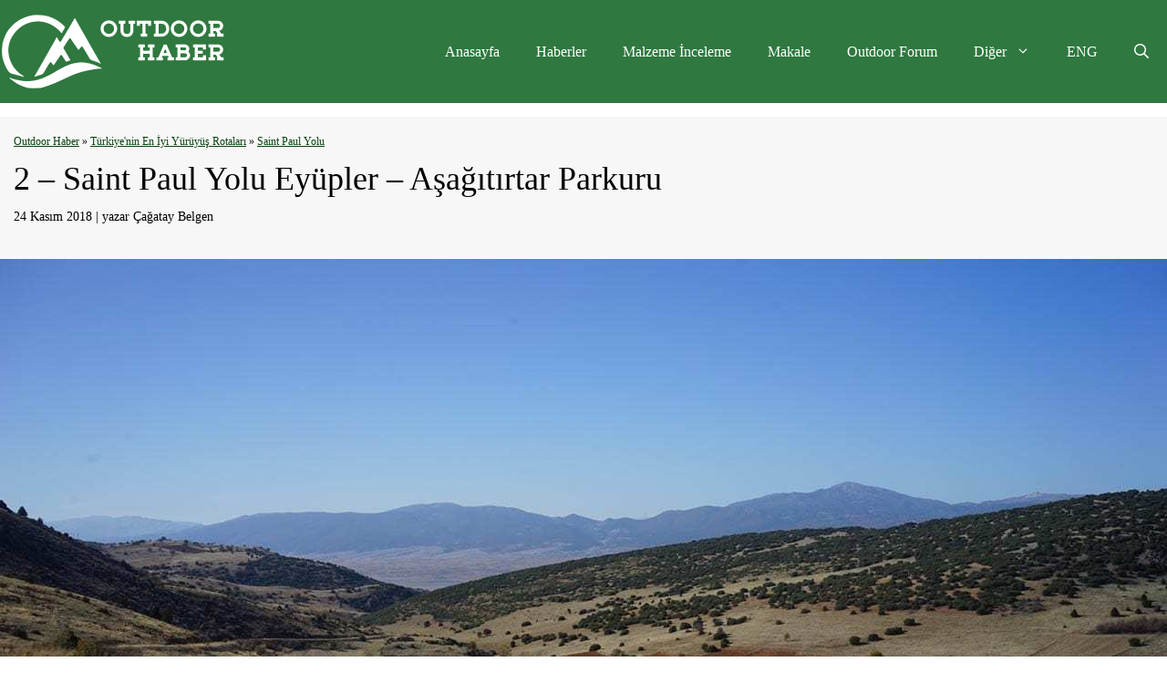

--- FILE ---
content_type: text/html; charset=UTF-8
request_url: https://www.outdoorhaber.com/turkiyenin-en-iyi-yuruyus-rotalari/st-paul-yolu/2-saint-paul-yolu-eyupler-asagitirtar-parkuru
body_size: 35154
content:
<!DOCTYPE html>
<html lang="tr">
<head><meta charset="UTF-8"><script>if(navigator.userAgent.match(/MSIE|Internet Explorer/i)||navigator.userAgent.match(/Trident\/7\..*?rv:11/i)){var href=document.location.href;if(!href.match(/[?&]nowprocket/)){if(href.indexOf("?")==-1){if(href.indexOf("#")==-1){document.location.href=href+"?nowprocket=1"}else{document.location.href=href.replace("#","?nowprocket=1#")}}else{if(href.indexOf("#")==-1){document.location.href=href+"&nowprocket=1"}else{document.location.href=href.replace("#","&nowprocket=1#")}}}}</script><script>class RocketLazyLoadScripts{constructor(){this.v="1.2.4",this.triggerEvents=["keydown","mousedown","mousemove","touchmove","touchstart","touchend","wheel"],this.userEventHandler=this._triggerListener.bind(this),this.touchStartHandler=this._onTouchStart.bind(this),this.touchMoveHandler=this._onTouchMove.bind(this),this.touchEndHandler=this._onTouchEnd.bind(this),this.clickHandler=this._onClick.bind(this),this.interceptedClicks=[],window.addEventListener("pageshow",t=>{this.persisted=t.persisted}),window.addEventListener("DOMContentLoaded",()=>{this._preconnect3rdParties()}),this.delayedScripts={normal:[],async:[],defer:[]},this.trash=[],this.allJQueries=[]}_addUserInteractionListener(t){if(document.hidden){t._triggerListener();return}this.triggerEvents.forEach(e=>window.addEventListener(e,t.userEventHandler,{passive:!0})),window.addEventListener("touchstart",t.touchStartHandler,{passive:!0}),window.addEventListener("mousedown",t.touchStartHandler),document.addEventListener("visibilitychange",t.userEventHandler)}_removeUserInteractionListener(){this.triggerEvents.forEach(t=>window.removeEventListener(t,this.userEventHandler,{passive:!0})),document.removeEventListener("visibilitychange",this.userEventHandler)}_onTouchStart(t){"HTML"!==t.target.tagName&&(window.addEventListener("touchend",this.touchEndHandler),window.addEventListener("mouseup",this.touchEndHandler),window.addEventListener("touchmove",this.touchMoveHandler,{passive:!0}),window.addEventListener("mousemove",this.touchMoveHandler),t.target.addEventListener("click",this.clickHandler),this._renameDOMAttribute(t.target,"onclick","rocket-onclick"),this._pendingClickStarted())}_onTouchMove(t){window.removeEventListener("touchend",this.touchEndHandler),window.removeEventListener("mouseup",this.touchEndHandler),window.removeEventListener("touchmove",this.touchMoveHandler,{passive:!0}),window.removeEventListener("mousemove",this.touchMoveHandler),t.target.removeEventListener("click",this.clickHandler),this._renameDOMAttribute(t.target,"rocket-onclick","onclick"),this._pendingClickFinished()}_onTouchEnd(){window.removeEventListener("touchend",this.touchEndHandler),window.removeEventListener("mouseup",this.touchEndHandler),window.removeEventListener("touchmove",this.touchMoveHandler,{passive:!0}),window.removeEventListener("mousemove",this.touchMoveHandler)}_onClick(t){t.target.removeEventListener("click",this.clickHandler),this._renameDOMAttribute(t.target,"rocket-onclick","onclick"),this.interceptedClicks.push(t),t.preventDefault(),t.stopPropagation(),t.stopImmediatePropagation(),this._pendingClickFinished()}_replayClicks(){window.removeEventListener("touchstart",this.touchStartHandler,{passive:!0}),window.removeEventListener("mousedown",this.touchStartHandler),this.interceptedClicks.forEach(t=>{t.target.dispatchEvent(new MouseEvent("click",{view:t.view,bubbles:!0,cancelable:!0}))})}_waitForPendingClicks(){return new Promise(t=>{this._isClickPending?this._pendingClickFinished=t:t()})}_pendingClickStarted(){this._isClickPending=!0}_pendingClickFinished(){this._isClickPending=!1}_renameDOMAttribute(t,e,r){t.hasAttribute&&t.hasAttribute(e)&&(event.target.setAttribute(r,event.target.getAttribute(e)),event.target.removeAttribute(e))}_triggerListener(){this._removeUserInteractionListener(this),"loading"===document.readyState?document.addEventListener("DOMContentLoaded",this._loadEverythingNow.bind(this)):this._loadEverythingNow()}_preconnect3rdParties(){let t=[];document.querySelectorAll("script[type=rocketlazyloadscript][data-rocket-src]").forEach(e=>{let r=e.getAttribute("data-rocket-src");if(r&&0!==r.indexOf("data:")){0===r.indexOf("//")&&(r=location.protocol+r);try{let i=new URL(r).origin;i!==location.origin&&t.push({src:i,crossOrigin:e.crossOrigin||"module"===e.getAttribute("data-rocket-type")})}catch(n){}}}),t=[...new Map(t.map(t=>[JSON.stringify(t),t])).values()],this._batchInjectResourceHints(t,"preconnect")}async _loadEverythingNow(){this.lastBreath=Date.now(),this._delayEventListeners(),this._delayJQueryReady(this),this._handleDocumentWrite(),this._registerAllDelayedScripts(),this._preloadAllScripts(),await this._loadScriptsFromList(this.delayedScripts.normal),await this._loadScriptsFromList(this.delayedScripts.defer),await this._loadScriptsFromList(this.delayedScripts.async);try{await this._triggerDOMContentLoaded(),await this._pendingWebpackRequests(this),await this._triggerWindowLoad()}catch(t){console.error(t)}window.dispatchEvent(new Event("rocket-allScriptsLoaded")),this._waitForPendingClicks().then(()=>{this._replayClicks()}),this._emptyTrash()}_registerAllDelayedScripts(){document.querySelectorAll("script[type=rocketlazyloadscript]").forEach(t=>{t.hasAttribute("data-rocket-src")?t.hasAttribute("async")&&!1!==t.async?this.delayedScripts.async.push(t):t.hasAttribute("defer")&&!1!==t.defer||"module"===t.getAttribute("data-rocket-type")?this.delayedScripts.defer.push(t):this.delayedScripts.normal.push(t):this.delayedScripts.normal.push(t)})}async _transformScript(t){if(await this._littleBreath(),!0===t.noModule&&"noModule"in HTMLScriptElement.prototype){t.setAttribute("data-rocket-status","skipped");return}return new Promise(navigator.userAgent.indexOf("Firefox/")>0||""===navigator.vendor?e=>{let r=document.createElement("script");[...t.attributes].forEach(t=>{let e=t.nodeName;"type"!==e&&("data-rocket-type"===e&&(e="type"),"data-rocket-src"===e&&(e="src"),r.setAttribute(e,t.nodeValue))}),t.text&&(r.text=t.text),r.hasAttribute("src")?(r.addEventListener("load",e),r.addEventListener("error",e)):(r.text=t.text,e());try{t.parentNode.replaceChild(r,t)}catch(i){e()}}:e=>{function r(){t.setAttribute("data-rocket-status","failed"),e()}try{let i=t.getAttribute("data-rocket-type"),n=t.getAttribute("data-rocket-src");i?(t.type=i,t.removeAttribute("data-rocket-type")):t.removeAttribute("type"),t.addEventListener("load",function r(){t.setAttribute("data-rocket-status","executed"),e()}),t.addEventListener("error",r),n?(t.removeAttribute("data-rocket-src"),t.src=n):t.src="data:text/javascript;base64,"+window.btoa(unescape(encodeURIComponent(t.text)))}catch(s){r()}})}async _loadScriptsFromList(t){let e=t.shift();return e&&e.isConnected?(await this._transformScript(e),this._loadScriptsFromList(t)):Promise.resolve()}_preloadAllScripts(){this._batchInjectResourceHints([...this.delayedScripts.normal,...this.delayedScripts.defer,...this.delayedScripts.async],"preload")}_batchInjectResourceHints(t,e){var r=document.createDocumentFragment();t.forEach(t=>{let i=t.getAttribute&&t.getAttribute("data-rocket-src")||t.src;if(i){let n=document.createElement("link");n.href=i,n.rel=e,"preconnect"!==e&&(n.as="script"),t.getAttribute&&"module"===t.getAttribute("data-rocket-type")&&(n.crossOrigin=!0),t.crossOrigin&&(n.crossOrigin=t.crossOrigin),t.integrity&&(n.integrity=t.integrity),r.appendChild(n),this.trash.push(n)}}),document.head.appendChild(r)}_delayEventListeners(){let t={};function e(e,r){!function e(r){!t[r]&&(t[r]={originalFunctions:{add:r.addEventListener,remove:r.removeEventListener},eventsToRewrite:[]},r.addEventListener=function(){arguments[0]=i(arguments[0]),t[r].originalFunctions.add.apply(r,arguments)},r.removeEventListener=function(){arguments[0]=i(arguments[0]),t[r].originalFunctions.remove.apply(r,arguments)});function i(e){return t[r].eventsToRewrite.indexOf(e)>=0?"rocket-"+e:e}}(e),t[e].eventsToRewrite.push(r)}function r(t,e){let r=t[e];Object.defineProperty(t,e,{get:()=>r||function(){},set(i){t["rocket"+e]=r=i}})}e(document,"DOMContentLoaded"),e(window,"DOMContentLoaded"),e(window,"load"),e(window,"pageshow"),e(document,"readystatechange"),r(document,"onreadystatechange"),r(window,"onload"),r(window,"onpageshow")}_delayJQueryReady(t){let e;function r(t){return t.split(" ").map(t=>"load"===t||0===t.indexOf("load.")?"rocket-jquery-load":t).join(" ")}function i(i){if(i&&i.fn&&!t.allJQueries.includes(i)){i.fn.ready=i.fn.init.prototype.ready=function(e){return t.domReadyFired?e.bind(document)(i):document.addEventListener("rocket-DOMContentLoaded",()=>e.bind(document)(i)),i([])};let n=i.fn.on;i.fn.on=i.fn.init.prototype.on=function(){return this[0]===window&&("string"==typeof arguments[0]||arguments[0]instanceof String?arguments[0]=r(arguments[0]):"object"==typeof arguments[0]&&Object.keys(arguments[0]).forEach(t=>{let e=arguments[0][t];delete arguments[0][t],arguments[0][r(t)]=e})),n.apply(this,arguments),this},t.allJQueries.push(i)}e=i}i(window.jQuery),Object.defineProperty(window,"jQuery",{get:()=>e,set(t){i(t)}})}async _pendingWebpackRequests(t){let e=document.querySelector("script[data-webpack]");async function r(){return new Promise(t=>{e.addEventListener("load",t),e.addEventListener("error",t)})}e&&(await r(),await t._requestAnimFrame(),await t._pendingWebpackRequests(t))}async _triggerDOMContentLoaded(){this.domReadyFired=!0,await this._littleBreath(),document.dispatchEvent(new Event("rocket-DOMContentLoaded")),await this._littleBreath(),window.dispatchEvent(new Event("rocket-DOMContentLoaded")),await this._littleBreath(),document.dispatchEvent(new Event("rocket-readystatechange")),await this._littleBreath(),document.rocketonreadystatechange&&document.rocketonreadystatechange()}async _triggerWindowLoad(){await this._littleBreath(),window.dispatchEvent(new Event("rocket-load")),await this._littleBreath(),window.rocketonload&&window.rocketonload(),await this._littleBreath(),this.allJQueries.forEach(t=>t(window).trigger("rocket-jquery-load")),await this._littleBreath();let t=new Event("rocket-pageshow");t.persisted=this.persisted,window.dispatchEvent(t),await this._littleBreath(),window.rocketonpageshow&&window.rocketonpageshow({persisted:this.persisted})}_handleDocumentWrite(){let t=new Map;document.write=document.writeln=function(e){let r=document.currentScript;r||console.error("WPRocket unable to document.write this: "+e);let i=document.createRange(),n=r.parentElement,s=t.get(r);void 0===s&&(s=r.nextSibling,t.set(r,s));let a=document.createDocumentFragment();i.setStart(a,0),a.appendChild(i.createContextualFragment(e)),n.insertBefore(a,s)}}async _littleBreath(){Date.now()-this.lastBreath>45&&(await this._requestAnimFrame(),this.lastBreath=Date.now())}async _requestAnimFrame(){return document.hidden?new Promise(t=>setTimeout(t)):new Promise(t=>requestAnimationFrame(t))}_emptyTrash(){this.trash.forEach(t=>t.remove())}static run(){let t=new RocketLazyLoadScripts;t._addUserInteractionListener(t)}}RocketLazyLoadScripts.run();</script>
	
	<meta name='robots' content='index, follow, max-image-preview:large, max-snippet:-1, max-video-preview:-1' />
<meta name="viewport" content="width=device-width, initial-scale=1">
	<!-- This site is optimized with the Yoast SEO Premium plugin v20.10 (Yoast SEO v26.7) - https://yoast.com/wordpress/plugins/seo/ -->
	<title>2 - Saint Paul Yolu Eyüpler - Aşağıtırtar Parkuru</title>
	<link rel="canonical" href="https://www.outdoorhaber.com/turkiyenin-en-iyi-yuruyus-rotalari/st-paul-yolu/2-saint-paul-yolu-eyupler-asagitirtar-parkuru" />
	<meta property="og:locale" content="tr_TR" />
	<meta property="og:type" content="article" />
	<meta property="og:title" content="2 - Saint Paul Yolu Eyüpler - Aşağıtırtar Parkuru" />
	<meta property="og:description" content="... Devamı" />
	<meta property="og:url" content="https://www.outdoorhaber.com/turkiyenin-en-iyi-yuruyus-rotalari/st-paul-yolu/2-saint-paul-yolu-eyupler-asagitirtar-parkuru" />
	<meta property="og:site_name" content="Outdoor Haber" />
	<meta property="article:publisher" content="https://www.facebook.com/OutdoorHaber" />
	<meta property="article:author" content="https://www.facebook.com/cagataybelgen" />
	<meta property="article:published_time" content="2018-11-24T15:27:58+00:00" />
	<meta property="article:modified_time" content="2019-01-09T00:34:33+00:00" />
	<meta property="og:image" content="https://www.outdoorhaber.com/wp-content/uploads/2018/11/st-paul-yolu-eyupler-asagitirtar-13.jpg" />
	<meta property="og:image:width" content="1280" />
	<meta property="og:image:height" content="720" />
	<meta property="og:image:type" content="image/jpeg" />
	<meta name="author" content="Çağatay Belgen" />
	<meta name="twitter:card" content="summary_large_image" />
	<meta name="twitter:creator" content="@outdoorhaber" />
	<meta name="twitter:site" content="@outdoorhaber" />
	<meta name="twitter:label1" content="Yazan:" />
	<meta name="twitter:data1" content="Çağatay Belgen" />
	<meta name="twitter:label2" content="Tahmini okuma süresi" />
	<meta name="twitter:data2" content="4 dakika" />
	<script type="application/ld+json" class="yoast-schema-graph">{"@context":"https://schema.org","@graph":[{"@type":"Article","@id":"https://www.outdoorhaber.com/turkiyenin-en-iyi-yuruyus-rotalari/st-paul-yolu/2-saint-paul-yolu-eyupler-asagitirtar-parkuru#article","isPartOf":{"@id":"https://www.outdoorhaber.com/turkiyenin-en-iyi-yuruyus-rotalari/st-paul-yolu/2-saint-paul-yolu-eyupler-asagitirtar-parkuru"},"author":{"name":"Çağatay Belgen","@id":"https://www.outdoorhaber.com/#/schema/person/fde578fc0a7d36e094b84eb7dfd55679"},"headline":"2 &#8211; Saint Paul Yolu Eyüpler &#8211; Aşağıtırtar Parkuru","datePublished":"2018-11-24T15:27:58+00:00","dateModified":"2019-01-09T00:34:33+00:00","mainEntityOfPage":{"@id":"https://www.outdoorhaber.com/turkiyenin-en-iyi-yuruyus-rotalari/st-paul-yolu/2-saint-paul-yolu-eyupler-asagitirtar-parkuru"},"wordCount":726,"commentCount":0,"publisher":{"@id":"https://www.outdoorhaber.com/#organization"},"image":{"@id":"https://www.outdoorhaber.com/turkiyenin-en-iyi-yuruyus-rotalari/st-paul-yolu/2-saint-paul-yolu-eyupler-asagitirtar-parkuru#primaryimage"},"thumbnailUrl":"https://www.outdoorhaber.com/wp-content/uploads/2018/11/st-paul-yolu-eyupler-asagitirtar-13.jpg","keywords":["Aşağıtırtar","Eğirdir gölü","Eyüpler","Isparta","parkur","rota","saint paul","saint paul yolu","st paul","trekking","Yukarıtırtar"],"articleSection":["Saint Paul Yolu"],"inLanguage":"tr","potentialAction":[{"@type":"CommentAction","name":"Comment","target":["https://www.outdoorhaber.com/turkiyenin-en-iyi-yuruyus-rotalari/st-paul-yolu/2-saint-paul-yolu-eyupler-asagitirtar-parkuru#respond"]}]},{"@type":"WebPage","@id":"https://www.outdoorhaber.com/turkiyenin-en-iyi-yuruyus-rotalari/st-paul-yolu/2-saint-paul-yolu-eyupler-asagitirtar-parkuru","url":"https://www.outdoorhaber.com/turkiyenin-en-iyi-yuruyus-rotalari/st-paul-yolu/2-saint-paul-yolu-eyupler-asagitirtar-parkuru","name":"2 - Saint Paul Yolu Eyüpler - Aşağıtırtar Parkuru","isPartOf":{"@id":"https://www.outdoorhaber.com/#website"},"primaryImageOfPage":{"@id":"https://www.outdoorhaber.com/turkiyenin-en-iyi-yuruyus-rotalari/st-paul-yolu/2-saint-paul-yolu-eyupler-asagitirtar-parkuru#primaryimage"},"image":{"@id":"https://www.outdoorhaber.com/turkiyenin-en-iyi-yuruyus-rotalari/st-paul-yolu/2-saint-paul-yolu-eyupler-asagitirtar-parkuru#primaryimage"},"thumbnailUrl":"https://www.outdoorhaber.com/wp-content/uploads/2018/11/st-paul-yolu-eyupler-asagitirtar-13.jpg","datePublished":"2018-11-24T15:27:58+00:00","dateModified":"2019-01-09T00:34:33+00:00","breadcrumb":{"@id":"https://www.outdoorhaber.com/turkiyenin-en-iyi-yuruyus-rotalari/st-paul-yolu/2-saint-paul-yolu-eyupler-asagitirtar-parkuru#breadcrumb"},"inLanguage":"tr","potentialAction":[{"@type":"ReadAction","target":["https://www.outdoorhaber.com/turkiyenin-en-iyi-yuruyus-rotalari/st-paul-yolu/2-saint-paul-yolu-eyupler-asagitirtar-parkuru"]}]},{"@type":"ImageObject","inLanguage":"tr","@id":"https://www.outdoorhaber.com/turkiyenin-en-iyi-yuruyus-rotalari/st-paul-yolu/2-saint-paul-yolu-eyupler-asagitirtar-parkuru#primaryimage","url":"https://www.outdoorhaber.com/wp-content/uploads/2018/11/st-paul-yolu-eyupler-asagitirtar-13.jpg","contentUrl":"https://www.outdoorhaber.com/wp-content/uploads/2018/11/st-paul-yolu-eyupler-asagitirtar-13.jpg","width":1280,"height":720,"caption":"Saint Paul yolu Eyüpler Aşağıtırtar parkuru"},{"@type":"BreadcrumbList","@id":"https://www.outdoorhaber.com/turkiyenin-en-iyi-yuruyus-rotalari/st-paul-yolu/2-saint-paul-yolu-eyupler-asagitirtar-parkuru#breadcrumb","itemListElement":[{"@type":"ListItem","position":1,"name":"Outdoor Haber","item":"https://www.outdoorhaber.com/"},{"@type":"ListItem","position":2,"name":"Türkiye'nin En İyi Yürüyüş Rotaları","item":"https://www.outdoorhaber.com/turkiyenin-en-iyi-yuruyus-rotalari"},{"@type":"ListItem","position":3,"name":"Saint Paul Yolu","item":"https://www.outdoorhaber.com/turkiyenin-en-iyi-yuruyus-rotalari/st-paul-yolu"},{"@type":"ListItem","position":4,"name":"2 &#8211; Saint Paul Yolu Eyüpler &#8211; Aşağıtırtar Parkuru"}]},{"@type":"WebSite","@id":"https://www.outdoorhaber.com/#website","url":"https://www.outdoorhaber.com/","name":"Outdoor Haber","description":"","publisher":{"@id":"https://www.outdoorhaber.com/#organization"},"potentialAction":[{"@type":"SearchAction","target":{"@type":"EntryPoint","urlTemplate":"https://www.outdoorhaber.com/?s={search_term_string}"},"query-input":{"@type":"PropertyValueSpecification","valueRequired":true,"valueName":"search_term_string"}}],"inLanguage":"tr"},{"@type":"Organization","@id":"https://www.outdoorhaber.com/#organization","name":"Outdoor Haber","url":"https://www.outdoorhaber.com/","logo":{"@type":"ImageObject","inLanguage":"tr","@id":"https://www.outdoorhaber.com/#/schema/logo/image/","url":"https://www.outdoorhaber.com/wp-content/uploads/2018/11/outdoor-haber-og-logo.png","contentUrl":"https://www.outdoorhaber.com/wp-content/uploads/2018/11/outdoor-haber-og-logo.png","width":350,"height":140,"caption":"Outdoor Haber"},"image":{"@id":"https://www.outdoorhaber.com/#/schema/logo/image/"},"sameAs":["https://www.facebook.com/OutdoorHaber","https://x.com/outdoorhaber","https://www.instagram.com/outdoorhaber/","https://www.pinterest.com/outdoorhaber/","https://www.youtube.com/outdoorhaber"]},{"@type":"Person","@id":"https://www.outdoorhaber.com/#/schema/person/fde578fc0a7d36e094b84eb7dfd55679","name":"Çağatay Belgen","sameAs":["https://www.outdoorhaber.com","https://www.facebook.com/cagataybelgen"],"url":"https://www.outdoorhaber.com/yazar/cagatay"}]}</script>
	<!-- / Yoast SEO Premium plugin. -->


<link rel='dns-prefetch' href='//www.googletagmanager.com' />
<link rel='dns-prefetch' href='//pagead2.googlesyndication.com' />

<link rel="alternate" type="application/rss+xml" title="Outdoor Haber &raquo; akışı" href="https://www.outdoorhaber.com/feed" />
<link rel="alternate" type="application/rss+xml" title="Outdoor Haber &raquo; yorum akışı" href="https://www.outdoorhaber.com/comments/feed" />
<link rel="alternate" type="application/rss+xml" title="Outdoor Haber &raquo; 2 &#8211; Saint Paul Yolu Eyüpler &#8211; Aşağıtırtar Parkuru yorum akışı" href="https://www.outdoorhaber.com/turkiyenin-en-iyi-yuruyus-rotalari/st-paul-yolu/2-saint-paul-yolu-eyupler-asagitirtar-parkuru/feed" />
<link rel="alternate" title="oEmbed (JSON)" type="application/json+oembed" href="https://www.outdoorhaber.com/wp-json/oembed/1.0/embed?url=https%3A%2F%2Fwww.outdoorhaber.com%2Fturkiyenin-en-iyi-yuruyus-rotalari%2Fst-paul-yolu%2F2-saint-paul-yolu-eyupler-asagitirtar-parkuru" />
<link rel="alternate" title="oEmbed (XML)" type="text/xml+oembed" href="https://www.outdoorhaber.com/wp-json/oembed/1.0/embed?url=https%3A%2F%2Fwww.outdoorhaber.com%2Fturkiyenin-en-iyi-yuruyus-rotalari%2Fst-paul-yolu%2F2-saint-paul-yolu-eyupler-asagitirtar-parkuru&#038;format=xml" />
<style id='wp-img-auto-sizes-contain-inline-css'>
img:is([sizes=auto i],[sizes^="auto," i]){contain-intrinsic-size:3000px 1500px}
/*# sourceURL=wp-img-auto-sizes-contain-inline-css */
</style>
<style id='wp-emoji-styles-inline-css'>

	img.wp-smiley, img.emoji {
		display: inline !important;
		border: none !important;
		box-shadow: none !important;
		height: 1em !important;
		width: 1em !important;
		margin: 0 0.07em !important;
		vertical-align: -0.1em !important;
		background: none !important;
		padding: 0 !important;
	}
/*# sourceURL=wp-emoji-styles-inline-css */
</style>
<style id='wp-block-library-inline-css'>
:root{--wp-block-synced-color:#7a00df;--wp-block-synced-color--rgb:122,0,223;--wp-bound-block-color:var(--wp-block-synced-color);--wp-editor-canvas-background:#ddd;--wp-admin-theme-color:#007cba;--wp-admin-theme-color--rgb:0,124,186;--wp-admin-theme-color-darker-10:#006ba1;--wp-admin-theme-color-darker-10--rgb:0,107,160.5;--wp-admin-theme-color-darker-20:#005a87;--wp-admin-theme-color-darker-20--rgb:0,90,135;--wp-admin-border-width-focus:2px}@media (min-resolution:192dpi){:root{--wp-admin-border-width-focus:1.5px}}.wp-element-button{cursor:pointer}:root .has-very-light-gray-background-color{background-color:#eee}:root .has-very-dark-gray-background-color{background-color:#313131}:root .has-very-light-gray-color{color:#eee}:root .has-very-dark-gray-color{color:#313131}:root .has-vivid-green-cyan-to-vivid-cyan-blue-gradient-background{background:linear-gradient(135deg,#00d084,#0693e3)}:root .has-purple-crush-gradient-background{background:linear-gradient(135deg,#34e2e4,#4721fb 50%,#ab1dfe)}:root .has-hazy-dawn-gradient-background{background:linear-gradient(135deg,#faaca8,#dad0ec)}:root .has-subdued-olive-gradient-background{background:linear-gradient(135deg,#fafae1,#67a671)}:root .has-atomic-cream-gradient-background{background:linear-gradient(135deg,#fdd79a,#004a59)}:root .has-nightshade-gradient-background{background:linear-gradient(135deg,#330968,#31cdcf)}:root .has-midnight-gradient-background{background:linear-gradient(135deg,#020381,#2874fc)}:root{--wp--preset--font-size--normal:16px;--wp--preset--font-size--huge:42px}.has-regular-font-size{font-size:1em}.has-larger-font-size{font-size:2.625em}.has-normal-font-size{font-size:var(--wp--preset--font-size--normal)}.has-huge-font-size{font-size:var(--wp--preset--font-size--huge)}.has-text-align-center{text-align:center}.has-text-align-left{text-align:left}.has-text-align-right{text-align:right}.has-fit-text{white-space:nowrap!important}#end-resizable-editor-section{display:none}.aligncenter{clear:both}.items-justified-left{justify-content:flex-start}.items-justified-center{justify-content:center}.items-justified-right{justify-content:flex-end}.items-justified-space-between{justify-content:space-between}.screen-reader-text{border:0;clip-path:inset(50%);height:1px;margin:-1px;overflow:hidden;padding:0;position:absolute;width:1px;word-wrap:normal!important}.screen-reader-text:focus{background-color:#ddd;clip-path:none;color:#444;display:block;font-size:1em;height:auto;left:5px;line-height:normal;padding:15px 23px 14px;text-decoration:none;top:5px;width:auto;z-index:100000}html :where(.has-border-color){border-style:solid}html :where([style*=border-top-color]){border-top-style:solid}html :where([style*=border-right-color]){border-right-style:solid}html :where([style*=border-bottom-color]){border-bottom-style:solid}html :where([style*=border-left-color]){border-left-style:solid}html :where([style*=border-width]){border-style:solid}html :where([style*=border-top-width]){border-top-style:solid}html :where([style*=border-right-width]){border-right-style:solid}html :where([style*=border-bottom-width]){border-bottom-style:solid}html :where([style*=border-left-width]){border-left-style:solid}html :where(img[class*=wp-image-]){height:auto;max-width:100%}:where(figure){margin:0 0 1em}html :where(.is-position-sticky){--wp-admin--admin-bar--position-offset:var(--wp-admin--admin-bar--height,0px)}@media screen and (max-width:600px){html :where(.is-position-sticky){--wp-admin--admin-bar--position-offset:0px}}

/*# sourceURL=wp-block-library-inline-css */
</style><style id='global-styles-inline-css'>
:root{--wp--preset--aspect-ratio--square: 1;--wp--preset--aspect-ratio--4-3: 4/3;--wp--preset--aspect-ratio--3-4: 3/4;--wp--preset--aspect-ratio--3-2: 3/2;--wp--preset--aspect-ratio--2-3: 2/3;--wp--preset--aspect-ratio--16-9: 16/9;--wp--preset--aspect-ratio--9-16: 9/16;--wp--preset--color--black: #000000;--wp--preset--color--cyan-bluish-gray: #abb8c3;--wp--preset--color--white: #ffffff;--wp--preset--color--pale-pink: #f78da7;--wp--preset--color--vivid-red: #cf2e2e;--wp--preset--color--luminous-vivid-orange: #ff6900;--wp--preset--color--luminous-vivid-amber: #fcb900;--wp--preset--color--light-green-cyan: #7bdcb5;--wp--preset--color--vivid-green-cyan: #00d084;--wp--preset--color--pale-cyan-blue: #8ed1fc;--wp--preset--color--vivid-cyan-blue: #0693e3;--wp--preset--color--vivid-purple: #9b51e0;--wp--preset--color--contrast: var(--contrast);--wp--preset--color--contrast-2: var(--contrast-2);--wp--preset--color--contrast-3: var(--contrast-3);--wp--preset--color--base: var(--base);--wp--preset--color--base-2: var(--base-2);--wp--preset--color--base-3: var(--base-3);--wp--preset--color--accent: var(--accent);--wp--preset--gradient--vivid-cyan-blue-to-vivid-purple: linear-gradient(135deg,rgb(6,147,227) 0%,rgb(155,81,224) 100%);--wp--preset--gradient--light-green-cyan-to-vivid-green-cyan: linear-gradient(135deg,rgb(122,220,180) 0%,rgb(0,208,130) 100%);--wp--preset--gradient--luminous-vivid-amber-to-luminous-vivid-orange: linear-gradient(135deg,rgb(252,185,0) 0%,rgb(255,105,0) 100%);--wp--preset--gradient--luminous-vivid-orange-to-vivid-red: linear-gradient(135deg,rgb(255,105,0) 0%,rgb(207,46,46) 100%);--wp--preset--gradient--very-light-gray-to-cyan-bluish-gray: linear-gradient(135deg,rgb(238,238,238) 0%,rgb(169,184,195) 100%);--wp--preset--gradient--cool-to-warm-spectrum: linear-gradient(135deg,rgb(74,234,220) 0%,rgb(151,120,209) 20%,rgb(207,42,186) 40%,rgb(238,44,130) 60%,rgb(251,105,98) 80%,rgb(254,248,76) 100%);--wp--preset--gradient--blush-light-purple: linear-gradient(135deg,rgb(255,206,236) 0%,rgb(152,150,240) 100%);--wp--preset--gradient--blush-bordeaux: linear-gradient(135deg,rgb(254,205,165) 0%,rgb(254,45,45) 50%,rgb(107,0,62) 100%);--wp--preset--gradient--luminous-dusk: linear-gradient(135deg,rgb(255,203,112) 0%,rgb(199,81,192) 50%,rgb(65,88,208) 100%);--wp--preset--gradient--pale-ocean: linear-gradient(135deg,rgb(255,245,203) 0%,rgb(182,227,212) 50%,rgb(51,167,181) 100%);--wp--preset--gradient--electric-grass: linear-gradient(135deg,rgb(202,248,128) 0%,rgb(113,206,126) 100%);--wp--preset--gradient--midnight: linear-gradient(135deg,rgb(2,3,129) 0%,rgb(40,116,252) 100%);--wp--preset--font-size--small: 13px;--wp--preset--font-size--medium: 20px;--wp--preset--font-size--large: 36px;--wp--preset--font-size--x-large: 42px;--wp--preset--spacing--20: 0.44rem;--wp--preset--spacing--30: 0.67rem;--wp--preset--spacing--40: 1rem;--wp--preset--spacing--50: 1.5rem;--wp--preset--spacing--60: 2.25rem;--wp--preset--spacing--70: 3.38rem;--wp--preset--spacing--80: 5.06rem;--wp--preset--shadow--natural: 6px 6px 9px rgba(0, 0, 0, 0.2);--wp--preset--shadow--deep: 12px 12px 50px rgba(0, 0, 0, 0.4);--wp--preset--shadow--sharp: 6px 6px 0px rgba(0, 0, 0, 0.2);--wp--preset--shadow--outlined: 6px 6px 0px -3px rgb(255, 255, 255), 6px 6px rgb(0, 0, 0);--wp--preset--shadow--crisp: 6px 6px 0px rgb(0, 0, 0);}:where(.is-layout-flex){gap: 0.5em;}:where(.is-layout-grid){gap: 0.5em;}body .is-layout-flex{display: flex;}.is-layout-flex{flex-wrap: wrap;align-items: center;}.is-layout-flex > :is(*, div){margin: 0;}body .is-layout-grid{display: grid;}.is-layout-grid > :is(*, div){margin: 0;}:where(.wp-block-columns.is-layout-flex){gap: 2em;}:where(.wp-block-columns.is-layout-grid){gap: 2em;}:where(.wp-block-post-template.is-layout-flex){gap: 1.25em;}:where(.wp-block-post-template.is-layout-grid){gap: 1.25em;}.has-black-color{color: var(--wp--preset--color--black) !important;}.has-cyan-bluish-gray-color{color: var(--wp--preset--color--cyan-bluish-gray) !important;}.has-white-color{color: var(--wp--preset--color--white) !important;}.has-pale-pink-color{color: var(--wp--preset--color--pale-pink) !important;}.has-vivid-red-color{color: var(--wp--preset--color--vivid-red) !important;}.has-luminous-vivid-orange-color{color: var(--wp--preset--color--luminous-vivid-orange) !important;}.has-luminous-vivid-amber-color{color: var(--wp--preset--color--luminous-vivid-amber) !important;}.has-light-green-cyan-color{color: var(--wp--preset--color--light-green-cyan) !important;}.has-vivid-green-cyan-color{color: var(--wp--preset--color--vivid-green-cyan) !important;}.has-pale-cyan-blue-color{color: var(--wp--preset--color--pale-cyan-blue) !important;}.has-vivid-cyan-blue-color{color: var(--wp--preset--color--vivid-cyan-blue) !important;}.has-vivid-purple-color{color: var(--wp--preset--color--vivid-purple) !important;}.has-black-background-color{background-color: var(--wp--preset--color--black) !important;}.has-cyan-bluish-gray-background-color{background-color: var(--wp--preset--color--cyan-bluish-gray) !important;}.has-white-background-color{background-color: var(--wp--preset--color--white) !important;}.has-pale-pink-background-color{background-color: var(--wp--preset--color--pale-pink) !important;}.has-vivid-red-background-color{background-color: var(--wp--preset--color--vivid-red) !important;}.has-luminous-vivid-orange-background-color{background-color: var(--wp--preset--color--luminous-vivid-orange) !important;}.has-luminous-vivid-amber-background-color{background-color: var(--wp--preset--color--luminous-vivid-amber) !important;}.has-light-green-cyan-background-color{background-color: var(--wp--preset--color--light-green-cyan) !important;}.has-vivid-green-cyan-background-color{background-color: var(--wp--preset--color--vivid-green-cyan) !important;}.has-pale-cyan-blue-background-color{background-color: var(--wp--preset--color--pale-cyan-blue) !important;}.has-vivid-cyan-blue-background-color{background-color: var(--wp--preset--color--vivid-cyan-blue) !important;}.has-vivid-purple-background-color{background-color: var(--wp--preset--color--vivid-purple) !important;}.has-black-border-color{border-color: var(--wp--preset--color--black) !important;}.has-cyan-bluish-gray-border-color{border-color: var(--wp--preset--color--cyan-bluish-gray) !important;}.has-white-border-color{border-color: var(--wp--preset--color--white) !important;}.has-pale-pink-border-color{border-color: var(--wp--preset--color--pale-pink) !important;}.has-vivid-red-border-color{border-color: var(--wp--preset--color--vivid-red) !important;}.has-luminous-vivid-orange-border-color{border-color: var(--wp--preset--color--luminous-vivid-orange) !important;}.has-luminous-vivid-amber-border-color{border-color: var(--wp--preset--color--luminous-vivid-amber) !important;}.has-light-green-cyan-border-color{border-color: var(--wp--preset--color--light-green-cyan) !important;}.has-vivid-green-cyan-border-color{border-color: var(--wp--preset--color--vivid-green-cyan) !important;}.has-pale-cyan-blue-border-color{border-color: var(--wp--preset--color--pale-cyan-blue) !important;}.has-vivid-cyan-blue-border-color{border-color: var(--wp--preset--color--vivid-cyan-blue) !important;}.has-vivid-purple-border-color{border-color: var(--wp--preset--color--vivid-purple) !important;}.has-vivid-cyan-blue-to-vivid-purple-gradient-background{background: var(--wp--preset--gradient--vivid-cyan-blue-to-vivid-purple) !important;}.has-light-green-cyan-to-vivid-green-cyan-gradient-background{background: var(--wp--preset--gradient--light-green-cyan-to-vivid-green-cyan) !important;}.has-luminous-vivid-amber-to-luminous-vivid-orange-gradient-background{background: var(--wp--preset--gradient--luminous-vivid-amber-to-luminous-vivid-orange) !important;}.has-luminous-vivid-orange-to-vivid-red-gradient-background{background: var(--wp--preset--gradient--luminous-vivid-orange-to-vivid-red) !important;}.has-very-light-gray-to-cyan-bluish-gray-gradient-background{background: var(--wp--preset--gradient--very-light-gray-to-cyan-bluish-gray) !important;}.has-cool-to-warm-spectrum-gradient-background{background: var(--wp--preset--gradient--cool-to-warm-spectrum) !important;}.has-blush-light-purple-gradient-background{background: var(--wp--preset--gradient--blush-light-purple) !important;}.has-blush-bordeaux-gradient-background{background: var(--wp--preset--gradient--blush-bordeaux) !important;}.has-luminous-dusk-gradient-background{background: var(--wp--preset--gradient--luminous-dusk) !important;}.has-pale-ocean-gradient-background{background: var(--wp--preset--gradient--pale-ocean) !important;}.has-electric-grass-gradient-background{background: var(--wp--preset--gradient--electric-grass) !important;}.has-midnight-gradient-background{background: var(--wp--preset--gradient--midnight) !important;}.has-small-font-size{font-size: var(--wp--preset--font-size--small) !important;}.has-medium-font-size{font-size: var(--wp--preset--font-size--medium) !important;}.has-large-font-size{font-size: var(--wp--preset--font-size--large) !important;}.has-x-large-font-size{font-size: var(--wp--preset--font-size--x-large) !important;}
/*# sourceURL=global-styles-inline-css */
</style>

<style id='classic-theme-styles-inline-css'>
/*! This file is auto-generated */
.wp-block-button__link{color:#fff;background-color:#32373c;border-radius:9999px;box-shadow:none;text-decoration:none;padding:calc(.667em + 2px) calc(1.333em + 2px);font-size:1.125em}.wp-block-file__button{background:#32373c;color:#fff;text-decoration:none}
/*# sourceURL=/wp-includes/css/classic-themes.min.css */
</style>
<link rel='stylesheet' id='gn-frontend-gnfollow-style-css' href='https://www.outdoorhaber.com/wp-content/plugins/gn-publisher/assets/css/gn-frontend-gnfollow.min.css?ver=1.5.26' media='all' />
<link data-minify="1" rel='stylesheet' id='scriptlesssocialsharing-css' href='https://www.outdoorhaber.com/wp-content/cache/min/1/wp-content/plugins/scriptless-social-sharing/includes/css/scriptlesssocialsharing-style.css?ver=1706482085' media='all' />
<style id='scriptlesssocialsharing-inline-css'>
.scriptlesssocialsharing__buttons a.button { padding: 12px; flex: 0; }
/*# sourceURL=scriptlesssocialsharing-inline-css */
</style>
<link rel='stylesheet' id='toc-screen-css' href='https://www.outdoorhaber.com/wp-content/plugins/table-of-contents-plus/screen.min.css?ver=2411.1' media='all' />
<style id='toc-screen-inline-css'>
div#toc_container {width: 100%;}div#toc_container ul li {font-size: 100%;}
/*# sourceURL=toc-screen-inline-css */
</style>
<link rel='stylesheet' id='generate-comments-css' href='https://www.outdoorhaber.com/wp-content/themes/generatepress/assets/css/components/comments.min.css?ver=3.6.1' media='all' />
<link rel='stylesheet' id='generate-style-css' href='https://www.outdoorhaber.com/wp-content/themes/generatepress/assets/css/main.min.css?ver=3.6.1' media='all' />
<style id='generate-style-inline-css'>
.no-featured-image-padding .featured-image {margin-left:-15px;margin-right:-15px;}.post-image-above-header .no-featured-image-padding .inside-article .featured-image {margin-top:-10px;}@media (max-width:768px){.no-featured-image-padding .featured-image {margin-left:-20px;margin-right:-20px;}.post-image-above-header .no-featured-image-padding .inside-article .featured-image {margin-top:-10px;}}
body{color:#000000;}a{color:#000000;}a{text-decoration:underline;}.entry-title a, .site-branding a, a.button, .wp-block-button__link, .main-navigation a{text-decoration:none;}a:hover, a:focus, a:active{color:#000000;}.grid-container{max-width:1480px;}.wp-block-group__inner-container{max-width:1480px;margin-left:auto;margin-right:auto;}.site-header .header-image{width:250px;}.generate-back-to-top{font-size:20px;border-radius:3px;position:fixed;bottom:30px;right:30px;line-height:40px;width:40px;text-align:center;z-index:10;transition:opacity 300ms ease-in-out;opacity:0.1;transform:translateY(1000px);}.generate-back-to-top__show{opacity:1;transform:translateY(0);}.navigation-search{position:absolute;left:-99999px;pointer-events:none;visibility:hidden;z-index:20;width:100%;top:0;transition:opacity 100ms ease-in-out;opacity:0;}.navigation-search.nav-search-active{left:0;right:0;pointer-events:auto;visibility:visible;opacity:1;}.navigation-search input[type="search"]{outline:0;border:0;vertical-align:bottom;line-height:1;opacity:0.9;width:100%;z-index:20;border-radius:0;-webkit-appearance:none;height:60px;}.navigation-search input::-ms-clear{display:none;width:0;height:0;}.navigation-search input::-ms-reveal{display:none;width:0;height:0;}.navigation-search input::-webkit-search-decoration, .navigation-search input::-webkit-search-cancel-button, .navigation-search input::-webkit-search-results-button, .navigation-search input::-webkit-search-results-decoration{display:none;}.gen-sidebar-nav .navigation-search{top:auto;bottom:0;}:root{--contrast:#222222;--contrast-2:#575760;--contrast-3:#b2b2be;--base:#f0f0f0;--base-2:#f7f8f9;--base-3:#ffffff;--accent:#1e73be;}:root .has-contrast-color{color:var(--contrast);}:root .has-contrast-background-color{background-color:var(--contrast);}:root .has-contrast-2-color{color:var(--contrast-2);}:root .has-contrast-2-background-color{background-color:var(--contrast-2);}:root .has-contrast-3-color{color:var(--contrast-3);}:root .has-contrast-3-background-color{background-color:var(--contrast-3);}:root .has-base-color{color:var(--base);}:root .has-base-background-color{background-color:var(--base);}:root .has-base-2-color{color:var(--base-2);}:root .has-base-2-background-color{background-color:var(--base-2);}:root .has-base-3-color{color:var(--base-3);}:root .has-base-3-background-color{background-color:var(--base-3);}:root .has-accent-color{color:var(--accent);}:root .has-accent-background-color{background-color:var(--accent);}body, button, input, select, textarea{font-family:Georgia, Times New Roman, Times, serif;font-weight:300;font-size:18px;}body{line-height:34px;}.main-navigation a, .main-navigation .menu-toggle, .main-navigation .menu-bar-items{font-family:Georgia, Times New Roman, Times, serif;font-weight:500;font-size:16px;}.widget-title{font-family:Georgia, Times New Roman, Times, serif;text-transform:uppercase;font-size:18px;}.site-info{font-family:Georgia, Times New Roman, Times, serif;font-size:16px;}h1{font-family:Georgia, Times New Roman, Times, serif;font-weight:400;font-size:36px;line-height:48px;}@media (max-width:768px){h1{font-size:30px;line-height:42px;}}h2{font-family:Georgia, Times New Roman, Times, serif;font-weight:400;font-size:28px;line-height:40px;}@media (max-width:768px){h2{font-size:24px;line-height:34px;}}h3{font-family:Georgia, Times New Roman, Times, serif;font-weight:400;font-size:23px;line-height:36px;}@media (max-width:768px){h3{font-size:22px;line-height:30px;}}.top-bar{background-color:#636363;color:#ffffff;}.top-bar a{color:#ffffff;}.top-bar a:hover{color:#303030;}.site-header{background-color:#2f783f;color:#ffffff;}.site-header a{color:#3a3a3a;}.main-title a,.main-title a:hover{color:#ffffff;}.site-description{color:#757575;}.mobile-menu-control-wrapper .menu-toggle,.mobile-menu-control-wrapper .menu-toggle:hover,.mobile-menu-control-wrapper .menu-toggle:focus,.has-inline-mobile-toggle #site-navigation.toggled{background-color:rgba(0, 0, 0, 0.02);}.main-navigation,.main-navigation ul ul{background-color:#2f783f;}.main-navigation .main-nav ul li a, .main-navigation .menu-toggle, .main-navigation .menu-bar-items{color:#ffffff;}.main-navigation .main-nav ul li:not([class*="current-menu-"]):hover > a, .main-navigation .main-nav ul li:not([class*="current-menu-"]):focus > a, .main-navigation .main-nav ul li.sfHover:not([class*="current-menu-"]) > a, .main-navigation .menu-bar-item:hover > a, .main-navigation .menu-bar-item.sfHover > a{color:#eaeaea;}button.menu-toggle:hover,button.menu-toggle:focus{color:#ffffff;}.navigation-search input[type="search"],.navigation-search input[type="search"]:active, .navigation-search input[type="search"]:focus, .main-navigation .main-nav ul li.search-item.active > a, .main-navigation .menu-bar-items .search-item.active > a{color:#0a0a0a;background-color:#ffffff;opacity:1;}.main-navigation ul ul{background-color:#3f3f3f;}.main-navigation .main-nav ul ul li a{color:#ffffff;}.main-navigation .main-nav ul ul li:not([class*="current-menu-"]):hover > a,.main-navigation .main-nav ul ul li:not([class*="current-menu-"]):focus > a, .main-navigation .main-nav ul ul li.sfHover:not([class*="current-menu-"]) > a{color:#f6f7f2;background-color:#4f4f4f;}.main-navigation .main-nav ul ul li[class*="current-menu-"] > a{background-color:#4f4f4f;}.separate-containers .inside-article, .separate-containers .comments-area, .separate-containers .page-header, .one-container .container, .separate-containers .paging-navigation, .inside-page-header{color:#000000;background-color:#f7f7f7;}.inside-article a,.paging-navigation a,.comments-area a,.page-header a{color:#0a430f;}.inside-article a:hover,.paging-navigation a:hover,.comments-area a:hover,.page-header a:hover{color:#37824e;}.entry-header h1,.page-header h1{color:#000000;}.entry-title a{color:#000000;}.entry-title a:hover{color:#000000;}.entry-meta{color:#000000;}.entry-meta a{color:#000000;}.entry-meta a:hover{color:#1e73be;}h1{color:#000000;}h2{color:#000000;}h3{color:#000000;}h4{color:#000000;}h5{color:#000000;}.sidebar .widget{color:#191919;background-color:#ffffff;}.sidebar .widget a{color:#0a0a0a;}.sidebar .widget a:hover{color:#1f502a;}.sidebar .widget .widget-title{color:#000000;}.footer-widgets{background-color:#ffffff;}.footer-widgets .widget-title{color:#000000;}.site-info{color:#ffffff;background-color:#2f783f;}.site-info a{color:#ffffff;}input[type="text"],input[type="email"],input[type="url"],input[type="password"],input[type="search"],input[type="tel"],input[type="number"],textarea,select{color:#666666;background-color:#fafafa;border-color:#cccccc;}input[type="text"]:focus,input[type="email"]:focus,input[type="url"]:focus,input[type="password"]:focus,input[type="search"]:focus,input[type="tel"]:focus,input[type="number"]:focus,textarea:focus,select:focus{color:#666666;background-color:#ffffff;border-color:#bfbfbf;}button,html input[type="button"],input[type="reset"],input[type="submit"],a.button,a.wp-block-button__link:not(.has-background){color:#ffffff;background-color:#666666;}button:hover,html input[type="button"]:hover,input[type="reset"]:hover,input[type="submit"]:hover,a.button:hover,button:focus,html input[type="button"]:focus,input[type="reset"]:focus,input[type="submit"]:focus,a.button:focus,a.wp-block-button__link:not(.has-background):active,a.wp-block-button__link:not(.has-background):focus,a.wp-block-button__link:not(.has-background):hover{color:#ffffff;background-color:#3f3f3f;}a.generate-back-to-top{background-color:rgba( 0,0,0,0.4 );color:#ffffff;}a.generate-back-to-top:hover,a.generate-back-to-top:focus{background-color:rgba( 0,0,0,0.6 );color:#ffffff;}:root{--gp-search-modal-bg-color:var(--base-3);--gp-search-modal-text-color:var(--contrast);--gp-search-modal-overlay-bg-color:rgba(0,0,0,0.2);}@media (max-width: 1024px){.main-navigation .menu-bar-item:hover > a, .main-navigation .menu-bar-item.sfHover > a{background:none;color:#ffffff;}}.inside-top-bar{padding:10px;}.inside-header{padding:15px 0px 15px 0px;}.nav-below-header .main-navigation .inside-navigation.grid-container, .nav-above-header .main-navigation .inside-navigation.grid-container{padding:0px 20px 0px 20px;}.separate-containers .inside-article, .separate-containers .comments-area, .separate-containers .page-header, .separate-containers .paging-navigation, .one-container .site-content, .inside-page-header{padding:10px 15px 10px 15px;}.site-main .wp-block-group__inner-container{padding:10px 15px 10px 15px;}.separate-containers .paging-navigation{padding-top:20px;padding-bottom:20px;}.entry-content .alignwide, body:not(.no-sidebar) .entry-content .alignfull{margin-left:-15px;width:calc(100% + 30px);max-width:calc(100% + 30px);}.one-container.right-sidebar .site-main,.one-container.both-right .site-main{margin-right:15px;}.one-container.left-sidebar .site-main,.one-container.both-left .site-main{margin-left:15px;}.one-container.both-sidebars .site-main{margin:0px 15px 0px 15px;}.sidebar .widget, .page-header, .widget-area .main-navigation, .site-main > *{margin-bottom:15px;}.separate-containers .site-main{margin:15px;}.both-right .inside-left-sidebar,.both-left .inside-left-sidebar{margin-right:7px;}.both-right .inside-right-sidebar,.both-left .inside-right-sidebar{margin-left:7px;}.one-container.archive .post:not(:last-child):not(.is-loop-template-item), .one-container.blog .post:not(:last-child):not(.is-loop-template-item){padding-bottom:10px;}.separate-containers .featured-image{margin-top:15px;}.separate-containers .inside-right-sidebar, .separate-containers .inside-left-sidebar{margin-top:15px;margin-bottom:15px;}.main-navigation .main-nav ul li a,.menu-toggle,.main-navigation .menu-bar-item > a{line-height:80px;}.main-navigation ul ul{width:300px;}.navigation-search input[type="search"]{height:80px;}.rtl .menu-item-has-children .dropdown-menu-toggle{padding-left:20px;}.rtl .main-navigation .main-nav ul li.menu-item-has-children > a{padding-right:20px;}.widget-area .widget{padding:20px 10px 20px 25px;}.inside-site-info{padding:30px 20px 30px 20px;}@media (max-width:768px){.separate-containers .inside-article, .separate-containers .comments-area, .separate-containers .page-header, .separate-containers .paging-navigation, .one-container .site-content, .inside-page-header{padding:10px 20px 10px 20px;}.site-main .wp-block-group__inner-container{padding:10px 20px 10px 20px;}.inside-header{padding-top:0px;padding-bottom:0px;padding-left:4px;}.inside-site-info{padding-right:10px;padding-left:10px;}.entry-content .alignwide, body:not(.no-sidebar) .entry-content .alignfull{margin-left:-20px;width:calc(100% + 40px);max-width:calc(100% + 40px);}.one-container .site-main .paging-navigation{margin-bottom:15px;}}/* End cached CSS */.is-right-sidebar{width:25%;}.is-left-sidebar{width:25%;}.site-content .content-area{width:100%;}@media (max-width: 1024px){.main-navigation .menu-toggle,.sidebar-nav-mobile:not(#sticky-placeholder){display:block;}.main-navigation ul,.gen-sidebar-nav,.main-navigation:not(.slideout-navigation):not(.toggled) .main-nav > ul,.has-inline-mobile-toggle #site-navigation .inside-navigation > *:not(.navigation-search):not(.main-nav){display:none;}.nav-align-right .inside-navigation,.nav-align-center .inside-navigation{justify-content:space-between;}.has-inline-mobile-toggle .mobile-menu-control-wrapper{display:flex;flex-wrap:wrap;}.has-inline-mobile-toggle .inside-header{flex-direction:row;text-align:left;flex-wrap:wrap;}.has-inline-mobile-toggle .header-widget,.has-inline-mobile-toggle #site-navigation{flex-basis:100%;}.nav-float-left .has-inline-mobile-toggle #site-navigation{order:10;}}
body{background-repeat:no-repeat;background-size:contain;}.footer-widgets{background-repeat:no-repeat;background-position:top;}.site-info{background-repeat:no-repeat;}
.dynamic-author-image-rounded{border-radius:100%;}.dynamic-featured-image, .dynamic-author-image{vertical-align:middle;}.one-container.blog .dynamic-content-template:not(:last-child), .one-container.archive .dynamic-content-template:not(:last-child){padding-bottom:0px;}.dynamic-entry-excerpt > p:last-child{margin-bottom:0px;}
.main-navigation.toggled .main-nav > ul{background-color: #2f783f}.sticky-enabled .gen-sidebar-nav.is_stuck .main-navigation {margin-bottom: 0px;}.sticky-enabled .gen-sidebar-nav.is_stuck {z-index: 500;}.sticky-enabled .main-navigation.is_stuck {box-shadow: 0 2px 2px -2px rgba(0, 0, 0, .2);}.navigation-stick:not(.gen-sidebar-nav) {left: 0;right: 0;width: 100% !important;}.both-sticky-menu .main-navigation:not(#mobile-header).toggled .main-nav > ul,.mobile-sticky-menu .main-navigation:not(#mobile-header).toggled .main-nav > ul,.mobile-header-sticky #mobile-header.toggled .main-nav > ul {position: absolute;left: 0;right: 0;z-index: 999;}.nav-float-right .navigation-stick {width: 100% !important;left: 0;}.nav-float-right .navigation-stick .navigation-branding {margin-right: auto;}.main-navigation.has-sticky-branding:not(.grid-container) .inside-navigation:not(.grid-container) .navigation-branding{margin-left: 10px;}.main-navigation.navigation-stick.has-sticky-branding .inside-navigation.grid-container{padding-left:0px;padding-right:0px;}@media (max-width:768px){.main-navigation.navigation-stick.has-sticky-branding .inside-navigation.grid-container{padding-left:0;padding-right:0;}}
@media (max-width: 1024px){.main-navigation .main-nav ul li a,.main-navigation .menu-toggle,.main-navigation .mobile-bar-items a,.main-navigation .menu-bar-item > a{line-height:60px;}.main-navigation .site-logo.navigation-logo img, .mobile-header-navigation .site-logo.mobile-header-logo img, .navigation-search input[type="search"]{height:60px;}}.post-image:not(:first-child), .page-content:not(:first-child), .entry-content:not(:first-child), .entry-summary:not(:first-child), footer.entry-meta{margin-top:0.5em;}.post-image-above-header .inside-article div.featured-image, .post-image-above-header .inside-article div.post-image{margin-bottom:0.5em;}
/*# sourceURL=generate-style-inline-css */
</style>
<link rel='stylesheet' id='generate-child-css' href='https://www.outdoorhaber.com/wp-content/themes/generatepress_child/style.css?ver=1643881700' media='all' />
<link data-minify="1" rel='stylesheet' id='tablepress-default-css' href='https://www.outdoorhaber.com/wp-content/cache/min/1/wp-content/plugins/tablepress/css/build/default.css?ver=1706482006' media='all' />
<link rel='stylesheet' id='tablepress-responsive-tables-css' href='https://www.outdoorhaber.com/wp-content/plugins/tablepress-responsive-tables/css/tablepress-responsive.min.css?ver=1.8' media='all' />
<link data-minify="1" rel='stylesheet' id='wp_review-style-css' href='https://www.outdoorhaber.com/wp-content/cache/min/1/wp-content/plugins/wp-review/public/css/wp-review.css?ver=1706482006' media='all' />
<link rel='stylesheet' id='wp-featherlight-css' href='https://www.outdoorhaber.com/wp-content/plugins/wp-featherlight/css/wp-featherlight.min.css?ver=1.3.4' media='all' />
<link rel='stylesheet' id='generate-blog-images-css' href='https://www.outdoorhaber.com/wp-content/plugins/gp-premium/blog/functions/css/featured-images.min.css?ver=2.3.1' media='all' />
<link rel='stylesheet' id='generate-navigation-branding-css' href='https://www.outdoorhaber.com/wp-content/plugins/gp-premium/menu-plus/functions/css/navigation-branding-flex.min.css?ver=2.3.1' media='all' />
<style id='generate-navigation-branding-inline-css'>
@media (max-width: 1024px){.site-header, #site-navigation, #sticky-navigation{display:none !important;opacity:0.0;}#mobile-header{display:block !important;width:100% !important;}#mobile-header .main-nav > ul{display:none;}#mobile-header.toggled .main-nav > ul, #mobile-header .menu-toggle, #mobile-header .mobile-bar-items{display:block;}#mobile-header .main-nav{-ms-flex:0 0 100%;flex:0 0 100%;-webkit-box-ordinal-group:5;-ms-flex-order:4;order:4;}}.main-navigation.has-branding .inside-navigation.grid-container, .main-navigation.has-branding.grid-container .inside-navigation:not(.grid-container){padding:0px 15px 0px 15px;}.main-navigation.has-branding:not(.grid-container) .inside-navigation:not(.grid-container) .navigation-branding{margin-left:10px;}.main-navigation .sticky-navigation-logo, .main-navigation.navigation-stick .site-logo:not(.mobile-header-logo){display:none;}.main-navigation.navigation-stick .sticky-navigation-logo{display:block;}.navigation-branding img, .site-logo.mobile-header-logo img{height:80px;width:auto;}.navigation-branding .main-title{line-height:80px;}@media (max-width: 1024px){.main-navigation.has-branding.nav-align-center .menu-bar-items, .main-navigation.has-sticky-branding.navigation-stick.nav-align-center .menu-bar-items{margin-left:auto;}.navigation-branding{margin-right:auto;margin-left:10px;}.navigation-branding .main-title, .mobile-header-navigation .site-logo{margin-left:10px;}.main-navigation.has-branding .inside-navigation.grid-container{padding:0px;}.navigation-branding img, .site-logo.mobile-header-logo{height:60px;}.navigation-branding .main-title{line-height:60px;}}
/*# sourceURL=generate-navigation-branding-inline-css */
</style>
<link data-minify="1" rel='stylesheet' id='joomdev-wpc-styles-css' href='https://www.outdoorhaber.com/wp-content/cache/min/1/wp-content/plugins/joomdev-wp-pros-cons/assets/css/styles.css?ver=1706482006' media='all' />
<style id='rocket-lazyload-inline-css'>
.rll-youtube-player{position:relative;padding-bottom:56.23%;height:0;overflow:hidden;max-width:100%;}.rll-youtube-player:focus-within{outline: 2px solid currentColor;outline-offset: 5px;}.rll-youtube-player iframe{position:absolute;top:0;left:0;width:100%;height:100%;z-index:100;background:0 0}.rll-youtube-player img{bottom:0;display:block;left:0;margin:auto;max-width:100%;width:100%;position:absolute;right:0;top:0;border:none;height:auto;-webkit-transition:.4s all;-moz-transition:.4s all;transition:.4s all}.rll-youtube-player img:hover{-webkit-filter:brightness(75%)}.rll-youtube-player .play{height:100%;width:100%;left:0;top:0;position:absolute;background:url(https://www.outdoorhaber.com/wp-content/plugins/wp-rocket/assets/img/youtube.png) no-repeat center;background-color: transparent !important;cursor:pointer;border:none;}.wp-embed-responsive .wp-has-aspect-ratio .rll-youtube-player{position:absolute;padding-bottom:0;width:100%;height:100%;top:0;bottom:0;left:0;right:0}
/*# sourceURL=rocket-lazyload-inline-css */
</style>
<script src="https://www.outdoorhaber.com/wp-includes/js/jquery/jquery.min.js?ver=3.7.1" id="jquery-core-js" defer></script>
<script src="https://www.outdoorhaber.com/wp-includes/js/jquery/jquery-migrate.min.js?ver=3.4.1" id="jquery-migrate-js" defer></script>

<!-- Site Kit tarafından eklenen Google etiketi (gtag.js) snippet&#039;i -->
<!-- Google Analytics snippet added by Site Kit -->
<script type="rocketlazyloadscript" data-rocket-src="https://www.googletagmanager.com/gtag/js?id=G-EDY8JHZ0ZL" id="google_gtagjs-js" async></script>
<script id="google_gtagjs-js-after">
window.dataLayer = window.dataLayer || [];function gtag(){dataLayer.push(arguments);}
gtag("set","linker",{"domains":["www.outdoorhaber.com"]});
gtag("js", new Date());
gtag("set", "developer_id.dZTNiMT", true);
gtag("config", "G-EDY8JHZ0ZL");
//# sourceURL=google_gtagjs-js-after
</script>
<link rel="https://api.w.org/" href="https://www.outdoorhaber.com/wp-json/" /><link rel="alternate" title="JSON" type="application/json" href="https://www.outdoorhaber.com/wp-json/wp/v2/posts/9848" /><link rel="EditURI" type="application/rsd+xml" title="RSD" href="https://www.outdoorhaber.com/xmlrpc.php?rsd" />

<link rel='shortlink' href='https://www.outdoorhaber.com/?p=9848' />
<meta name="generator" content="Site Kit by Google 1.170.0" /><script type="rocketlazyloadscript" async data-rocket-src="https://fundingchoicesmessages.google.com/i/pub-8261514315900261?ers=1" nonce="2LJHWmcVR0kdeFvTuqPDvw"></script><script type="rocketlazyloadscript" nonce="2LJHWmcVR0kdeFvTuqPDvw">(function() {function signalGooglefcPresent() {if (!window.frames['googlefcPresent']) {if (document.body) {const iframe = document.createElement('iframe'); iframe.style = 'width: 0; height: 0; border: none; z-index: -1000; left: -1000px; top: -1000px;'; iframe.style.display = 'none'; iframe.name = 'googlefcPresent'; document.body.appendChild(iframe);} else {setTimeout(signalGooglefcPresent, 0);}}}signalGooglefcPresent();})();</script>
<script type="rocketlazyloadscript">(function(){'use strict';function aa(a){var b=0;return function(){return b<a.length?{done:!1,value:a[b++]}:{done:!0}}}var ba="function"==typeof Object.defineProperties?Object.defineProperty:function(a,b,c){if(a==Array.prototype||a==Object.prototype)return a;a[b]=c.value;return a};
function ea(a){a=["object"==typeof globalThis&&globalThis,a,"object"==typeof window&&window,"object"==typeof self&&self,"object"==typeof global&&global];for(var b=0;b<a.length;++b){var c=a[b];if(c&&c.Math==Math)return c}throw Error("Cannot find global object");}var fa=ea(this);function ha(a,b){if(b)a:{var c=fa;a=a.split(".");for(var d=0;d<a.length-1;d++){var e=a[d];if(!(e in c))break a;c=c[e]}a=a[a.length-1];d=c[a];b=b(d);b!=d&&null!=b&&ba(c,a,{configurable:!0,writable:!0,value:b})}}
var ia="function"==typeof Object.create?Object.create:function(a){function b(){}b.prototype=a;return new b},l;if("function"==typeof Object.setPrototypeOf)l=Object.setPrototypeOf;else{var m;a:{var ja={a:!0},ka={};try{ka.__proto__=ja;m=ka.a;break a}catch(a){}m=!1}l=m?function(a,b){a.__proto__=b;if(a.__proto__!==b)throw new TypeError(a+" is not extensible");return a}:null}var la=l;
function n(a,b){a.prototype=ia(b.prototype);a.prototype.constructor=a;if(la)la(a,b);else for(var c in b)if("prototype"!=c)if(Object.defineProperties){var d=Object.getOwnPropertyDescriptor(b,c);d&&Object.defineProperty(a,c,d)}else a[c]=b[c];a.A=b.prototype}function ma(){for(var a=Number(this),b=[],c=a;c<arguments.length;c++)b[c-a]=arguments[c];return b}
var na="function"==typeof Object.assign?Object.assign:function(a,b){for(var c=1;c<arguments.length;c++){var d=arguments[c];if(d)for(var e in d)Object.prototype.hasOwnProperty.call(d,e)&&(a[e]=d[e])}return a};ha("Object.assign",function(a){return a||na});/*

 Copyright The Closure Library Authors.
 SPDX-License-Identifier: Apache-2.0
*/
var p=this||self;function q(a){return a};var t,u;a:{for(var oa=["CLOSURE_FLAGS"],v=p,x=0;x<oa.length;x++)if(v=v[oa[x]],null==v){u=null;break a}u=v}var pa=u&&u[610401301];t=null!=pa?pa:!1;var z,qa=p.navigator;z=qa?qa.userAgentData||null:null;function A(a){return t?z?z.brands.some(function(b){return(b=b.brand)&&-1!=b.indexOf(a)}):!1:!1}function B(a){var b;a:{if(b=p.navigator)if(b=b.userAgent)break a;b=""}return-1!=b.indexOf(a)};function C(){return t?!!z&&0<z.brands.length:!1}function D(){return C()?A("Chromium"):(B("Chrome")||B("CriOS"))&&!(C()?0:B("Edge"))||B("Silk")};var ra=C()?!1:B("Trident")||B("MSIE");!B("Android")||D();D();B("Safari")&&(D()||(C()?0:B("Coast"))||(C()?0:B("Opera"))||(C()?0:B("Edge"))||(C()?A("Microsoft Edge"):B("Edg/"))||C()&&A("Opera"));var sa={},E=null;var ta="undefined"!==typeof Uint8Array,ua=!ra&&"function"===typeof btoa;var F="function"===typeof Symbol&&"symbol"===typeof Symbol()?Symbol():void 0,G=F?function(a,b){a[F]|=b}:function(a,b){void 0!==a.g?a.g|=b:Object.defineProperties(a,{g:{value:b,configurable:!0,writable:!0,enumerable:!1}})};function va(a){var b=H(a);1!==(b&1)&&(Object.isFrozen(a)&&(a=Array.prototype.slice.call(a)),I(a,b|1))}
var H=F?function(a){return a[F]|0}:function(a){return a.g|0},J=F?function(a){return a[F]}:function(a){return a.g},I=F?function(a,b){a[F]=b}:function(a,b){void 0!==a.g?a.g=b:Object.defineProperties(a,{g:{value:b,configurable:!0,writable:!0,enumerable:!1}})};function wa(){var a=[];G(a,1);return a}function xa(a,b){I(b,(a|0)&-99)}function K(a,b){I(b,(a|34)&-73)}function L(a){a=a>>11&1023;return 0===a?536870912:a};var M={};function N(a){return null!==a&&"object"===typeof a&&!Array.isArray(a)&&a.constructor===Object}var O,ya=[];I(ya,39);O=Object.freeze(ya);var P;function Q(a,b){P=b;a=new a(b);P=void 0;return a}
function R(a,b,c){null==a&&(a=P);P=void 0;if(null==a){var d=96;c?(a=[c],d|=512):a=[];b&&(d=d&-2095105|(b&1023)<<11)}else{if(!Array.isArray(a))throw Error();d=H(a);if(d&64)return a;d|=64;if(c&&(d|=512,c!==a[0]))throw Error();a:{c=a;var e=c.length;if(e){var f=e-1,g=c[f];if(N(g)){d|=256;b=(d>>9&1)-1;e=f-b;1024<=e&&(za(c,b,g),e=1023);d=d&-2095105|(e&1023)<<11;break a}}b&&(g=(d>>9&1)-1,b=Math.max(b,e-g),1024<b&&(za(c,g,{}),d|=256,b=1023),d=d&-2095105|(b&1023)<<11)}}I(a,d);return a}
function za(a,b,c){for(var d=1023+b,e=a.length,f=d;f<e;f++){var g=a[f];null!=g&&g!==c&&(c[f-b]=g)}a.length=d+1;a[d]=c};function Aa(a){switch(typeof a){case "number":return isFinite(a)?a:String(a);case "boolean":return a?1:0;case "object":if(a&&!Array.isArray(a)&&ta&&null!=a&&a instanceof Uint8Array){if(ua){for(var b="",c=0,d=a.length-10240;c<d;)b+=String.fromCharCode.apply(null,a.subarray(c,c+=10240));b+=String.fromCharCode.apply(null,c?a.subarray(c):a);a=btoa(b)}else{void 0===b&&(b=0);if(!E){E={};c="ABCDEFGHIJKLMNOPQRSTUVWXYZabcdefghijklmnopqrstuvwxyz0123456789".split("");d=["+/=","+/","-_=","-_.","-_"];for(var e=
0;5>e;e++){var f=c.concat(d[e].split(""));sa[e]=f;for(var g=0;g<f.length;g++){var h=f[g];void 0===E[h]&&(E[h]=g)}}}b=sa[b];c=Array(Math.floor(a.length/3));d=b[64]||"";for(e=f=0;f<a.length-2;f+=3){var k=a[f],w=a[f+1];h=a[f+2];g=b[k>>2];k=b[(k&3)<<4|w>>4];w=b[(w&15)<<2|h>>6];h=b[h&63];c[e++]=g+k+w+h}g=0;h=d;switch(a.length-f){case 2:g=a[f+1],h=b[(g&15)<<2]||d;case 1:a=a[f],c[e]=b[a>>2]+b[(a&3)<<4|g>>4]+h+d}a=c.join("")}return a}}return a};function Ba(a,b,c){a=Array.prototype.slice.call(a);var d=a.length,e=b&256?a[d-1]:void 0;d+=e?-1:0;for(b=b&512?1:0;b<d;b++)a[b]=c(a[b]);if(e){b=a[b]={};for(var f in e)Object.prototype.hasOwnProperty.call(e,f)&&(b[f]=c(e[f]))}return a}function Da(a,b,c,d,e,f){if(null!=a){if(Array.isArray(a))a=e&&0==a.length&&H(a)&1?void 0:f&&H(a)&2?a:Ea(a,b,c,void 0!==d,e,f);else if(N(a)){var g={},h;for(h in a)Object.prototype.hasOwnProperty.call(a,h)&&(g[h]=Da(a[h],b,c,d,e,f));a=g}else a=b(a,d);return a}}
function Ea(a,b,c,d,e,f){var g=d||c?H(a):0;d=d?!!(g&32):void 0;a=Array.prototype.slice.call(a);for(var h=0;h<a.length;h++)a[h]=Da(a[h],b,c,d,e,f);c&&c(g,a);return a}function Fa(a){return a.s===M?a.toJSON():Aa(a)};function Ga(a,b,c){c=void 0===c?K:c;if(null!=a){if(ta&&a instanceof Uint8Array)return b?a:new Uint8Array(a);if(Array.isArray(a)){var d=H(a);if(d&2)return a;if(b&&!(d&64)&&(d&32||0===d))return I(a,d|34),a;a=Ea(a,Ga,d&4?K:c,!0,!1,!0);b=H(a);b&4&&b&2&&Object.freeze(a);return a}a.s===M&&(b=a.h,c=J(b),a=c&2?a:Q(a.constructor,Ha(b,c,!0)));return a}}function Ha(a,b,c){var d=c||b&2?K:xa,e=!!(b&32);a=Ba(a,b,function(f){return Ga(f,e,d)});G(a,32|(c?2:0));return a};function Ia(a,b){a=a.h;return Ja(a,J(a),b)}function Ja(a,b,c,d){if(-1===c)return null;if(c>=L(b)){if(b&256)return a[a.length-1][c]}else{var e=a.length;if(d&&b&256&&(d=a[e-1][c],null!=d))return d;b=c+((b>>9&1)-1);if(b<e)return a[b]}}function Ka(a,b,c,d,e){var f=L(b);if(c>=f||e){e=b;if(b&256)f=a[a.length-1];else{if(null==d)return;f=a[f+((b>>9&1)-1)]={};e|=256}f[c]=d;e&=-1025;e!==b&&I(a,e)}else a[c+((b>>9&1)-1)]=d,b&256&&(d=a[a.length-1],c in d&&delete d[c]),b&1024&&I(a,b&-1025)}
function La(a,b){var c=Ma;var d=void 0===d?!1:d;var e=a.h;var f=J(e),g=Ja(e,f,b,d);var h=!1;if(null==g||"object"!==typeof g||(h=Array.isArray(g))||g.s!==M)if(h){var k=h=H(g);0===k&&(k|=f&32);k|=f&2;k!==h&&I(g,k);c=new c(g)}else c=void 0;else c=g;c!==g&&null!=c&&Ka(e,f,b,c,d);e=c;if(null==e)return e;a=a.h;f=J(a);f&2||(g=e,c=g.h,h=J(c),g=h&2?Q(g.constructor,Ha(c,h,!1)):g,g!==e&&(e=g,Ka(a,f,b,e,d)));return e}function Na(a,b){a=Ia(a,b);return null==a||"string"===typeof a?a:void 0}
function Oa(a,b){a=Ia(a,b);return null!=a?a:0}function S(a,b){a=Na(a,b);return null!=a?a:""};function T(a,b,c){this.h=R(a,b,c)}T.prototype.toJSON=function(){var a=Ea(this.h,Fa,void 0,void 0,!1,!1);return Pa(this,a,!0)};T.prototype.s=M;T.prototype.toString=function(){return Pa(this,this.h,!1).toString()};
function Pa(a,b,c){var d=a.constructor.v,e=L(J(c?a.h:b)),f=!1;if(d){if(!c){b=Array.prototype.slice.call(b);var g;if(b.length&&N(g=b[b.length-1]))for(f=0;f<d.length;f++)if(d[f]>=e){Object.assign(b[b.length-1]={},g);break}f=!0}e=b;c=!c;g=J(a.h);a=L(g);g=(g>>9&1)-1;for(var h,k,w=0;w<d.length;w++)if(k=d[w],k<a){k+=g;var r=e[k];null==r?e[k]=c?O:wa():c&&r!==O&&va(r)}else h||(r=void 0,e.length&&N(r=e[e.length-1])?h=r:e.push(h={})),r=h[k],null==h[k]?h[k]=c?O:wa():c&&r!==O&&va(r)}d=b.length;if(!d)return b;
var Ca;if(N(h=b[d-1])){a:{var y=h;e={};c=!1;for(var ca in y)Object.prototype.hasOwnProperty.call(y,ca)&&(a=y[ca],Array.isArray(a)&&a!=a&&(c=!0),null!=a?e[ca]=a:c=!0);if(c){for(var rb in e){y=e;break a}y=null}}y!=h&&(Ca=!0);d--}for(;0<d;d--){h=b[d-1];if(null!=h)break;var cb=!0}if(!Ca&&!cb)return b;var da;f?da=b:da=Array.prototype.slice.call(b,0,d);b=da;f&&(b.length=d);y&&b.push(y);return b};function Qa(a){return function(b){if(null==b||""==b)b=new a;else{b=JSON.parse(b);if(!Array.isArray(b))throw Error(void 0);G(b,32);b=Q(a,b)}return b}};function Ra(a){this.h=R(a)}n(Ra,T);var Sa=Qa(Ra);var U;function V(a){this.g=a}V.prototype.toString=function(){return this.g+""};var Ta={};function Ua(){return Math.floor(2147483648*Math.random()).toString(36)+Math.abs(Math.floor(2147483648*Math.random())^Date.now()).toString(36)};function Va(a,b){b=String(b);"application/xhtml+xml"===a.contentType&&(b=b.toLowerCase());return a.createElement(b)}function Wa(a){this.g=a||p.document||document}Wa.prototype.appendChild=function(a,b){a.appendChild(b)};/*

 SPDX-License-Identifier: Apache-2.0
*/
function Xa(a,b){a.src=b instanceof V&&b.constructor===V?b.g:"type_error:TrustedResourceUrl";var c,d;(c=(b=null==(d=(c=(a.ownerDocument&&a.ownerDocument.defaultView||window).document).querySelector)?void 0:d.call(c,"script[nonce]"))?b.nonce||b.getAttribute("nonce")||"":"")&&a.setAttribute("nonce",c)};function Ya(a){a=void 0===a?document:a;return a.createElement("script")};function Za(a,b,c,d,e,f){try{var g=a.g,h=Ya(g);h.async=!0;Xa(h,b);g.head.appendChild(h);h.addEventListener("load",function(){e();d&&g.head.removeChild(h)});h.addEventListener("error",function(){0<c?Za(a,b,c-1,d,e,f):(d&&g.head.removeChild(h),f())})}catch(k){f()}};var $a=p.atob("aHR0cHM6Ly93d3cuZ3N0YXRpYy5jb20vaW1hZ2VzL2ljb25zL21hdGVyaWFsL3N5c3RlbS8xeC93YXJuaW5nX2FtYmVyXzI0ZHAucG5n"),ab=p.atob("WW91IGFyZSBzZWVpbmcgdGhpcyBtZXNzYWdlIGJlY2F1c2UgYWQgb3Igc2NyaXB0IGJsb2NraW5nIHNvZnR3YXJlIGlzIGludGVyZmVyaW5nIHdpdGggdGhpcyBwYWdlLg=="),bb=p.atob("RGlzYWJsZSBhbnkgYWQgb3Igc2NyaXB0IGJsb2NraW5nIHNvZnR3YXJlLCB0aGVuIHJlbG9hZCB0aGlzIHBhZ2Uu");function db(a,b,c){this.i=a;this.l=new Wa(this.i);this.g=null;this.j=[];this.m=!1;this.u=b;this.o=c}
function eb(a){if(a.i.body&&!a.m){var b=function(){fb(a);p.setTimeout(function(){return gb(a,3)},50)};Za(a.l,a.u,2,!0,function(){p[a.o]||b()},b);a.m=!0}}
function fb(a){for(var b=W(1,5),c=0;c<b;c++){var d=X(a);a.i.body.appendChild(d);a.j.push(d)}b=X(a);b.style.bottom="0";b.style.left="0";b.style.position="fixed";b.style.width=W(100,110).toString()+"%";b.style.zIndex=W(2147483544,2147483644).toString();b.style["background-color"]=hb(249,259,242,252,219,229);b.style["box-shadow"]="0 0 12px #888";b.style.color=hb(0,10,0,10,0,10);b.style.display="flex";b.style["justify-content"]="center";b.style["font-family"]="Roboto, Arial";c=X(a);c.style.width=W(80,
85).toString()+"%";c.style.maxWidth=W(750,775).toString()+"px";c.style.margin="24px";c.style.display="flex";c.style["align-items"]="flex-start";c.style["justify-content"]="center";d=Va(a.l.g,"IMG");d.className=Ua();d.src=$a;d.alt="Warning icon";d.style.height="24px";d.style.width="24px";d.style["padding-right"]="16px";var e=X(a),f=X(a);f.style["font-weight"]="bold";f.textContent=ab;var g=X(a);g.textContent=bb;Y(a,e,f);Y(a,e,g);Y(a,c,d);Y(a,c,e);Y(a,b,c);a.g=b;a.i.body.appendChild(a.g);b=W(1,5);for(c=
0;c<b;c++)d=X(a),a.i.body.appendChild(d),a.j.push(d)}function Y(a,b,c){for(var d=W(1,5),e=0;e<d;e++){var f=X(a);b.appendChild(f)}b.appendChild(c);c=W(1,5);for(d=0;d<c;d++)e=X(a),b.appendChild(e)}function W(a,b){return Math.floor(a+Math.random()*(b-a))}function hb(a,b,c,d,e,f){return"rgb("+W(Math.max(a,0),Math.min(b,255)).toString()+","+W(Math.max(c,0),Math.min(d,255)).toString()+","+W(Math.max(e,0),Math.min(f,255)).toString()+")"}function X(a){a=Va(a.l.g,"DIV");a.className=Ua();return a}
function gb(a,b){0>=b||null!=a.g&&0!=a.g.offsetHeight&&0!=a.g.offsetWidth||(ib(a),fb(a),p.setTimeout(function(){return gb(a,b-1)},50))}
function ib(a){var b=a.j;var c="undefined"!=typeof Symbol&&Symbol.iterator&&b[Symbol.iterator];if(c)b=c.call(b);else if("number"==typeof b.length)b={next:aa(b)};else throw Error(String(b)+" is not an iterable or ArrayLike");for(c=b.next();!c.done;c=b.next())(c=c.value)&&c.parentNode&&c.parentNode.removeChild(c);a.j=[];(b=a.g)&&b.parentNode&&b.parentNode.removeChild(b);a.g=null};function jb(a,b,c,d,e){function f(k){document.body?g(document.body):0<k?p.setTimeout(function(){f(k-1)},e):b()}function g(k){k.appendChild(h);p.setTimeout(function(){h?(0!==h.offsetHeight&&0!==h.offsetWidth?b():a(),h.parentNode&&h.parentNode.removeChild(h)):a()},d)}var h=kb(c);f(3)}function kb(a){var b=document.createElement("div");b.className=a;b.style.width="1px";b.style.height="1px";b.style.position="absolute";b.style.left="-10000px";b.style.top="-10000px";b.style.zIndex="-10000";return b};function Ma(a){this.h=R(a)}n(Ma,T);function lb(a){this.h=R(a)}n(lb,T);var mb=Qa(lb);function nb(a){a=Na(a,4)||"";if(void 0===U){var b=null;var c=p.trustedTypes;if(c&&c.createPolicy){try{b=c.createPolicy("goog#html",{createHTML:q,createScript:q,createScriptURL:q})}catch(d){p.console&&p.console.error(d.message)}U=b}else U=b}a=(b=U)?b.createScriptURL(a):a;return new V(a,Ta)};function ob(a,b){this.m=a;this.o=new Wa(a.document);this.g=b;this.j=S(this.g,1);this.u=nb(La(this.g,2));this.i=!1;b=nb(La(this.g,13));this.l=new db(a.document,b,S(this.g,12))}ob.prototype.start=function(){pb(this)};
function pb(a){qb(a);Za(a.o,a.u,3,!1,function(){a:{var b=a.j;var c=p.btoa(b);if(c=p[c]){try{var d=Sa(p.atob(c))}catch(e){b=!1;break a}b=b===Na(d,1)}else b=!1}b?Z(a,S(a.g,14)):(Z(a,S(a.g,8)),eb(a.l))},function(){jb(function(){Z(a,S(a.g,7));eb(a.l)},function(){return Z(a,S(a.g,6))},S(a.g,9),Oa(a.g,10),Oa(a.g,11))})}function Z(a,b){a.i||(a.i=!0,a=new a.m.XMLHttpRequest,a.open("GET",b,!0),a.send())}function qb(a){var b=p.btoa(a.j);a.m[b]&&Z(a,S(a.g,5))};(function(a,b){p[a]=function(){var c=ma.apply(0,arguments);p[a]=function(){};b.apply(null,c)}})("__h82AlnkH6D91__",function(a){"function"===typeof window.atob&&(new ob(window,mb(window.atob(a)))).start()});}).call(this);

window.__h82AlnkH6D91__("[base64]/[base64]/[base64]/[base64]");</script><link rel="pingback" href="https://www.outdoorhaber.com/xmlrpc.php">

<!-- Site Kit tarafından eklenen Google AdSense meta etiketleri -->
<meta name="google-adsense-platform-account" content="ca-host-pub-2644536267352236">
<meta name="google-adsense-platform-domain" content="sitekit.withgoogle.com">
<!-- Site Kit tarafından eklenen Google AdSense meta etiketlerine son verin -->

<!-- Google AdSense snippet added by Site Kit -->
<script type="rocketlazyloadscript" async data-rocket-src="https://pagead2.googlesyndication.com/pagead/js/adsbygoogle.js?client=ca-pub-8261514315900261&amp;host=ca-host-pub-2644536267352236" crossorigin="anonymous"></script>

<!-- End Google AdSense snippet added by Site Kit -->
<link rel="icon" href="https://www.outdoorhaber.com/wp-content/uploads/2019/12/favicon-16x16.png" sizes="32x32" />
<link rel="icon" href="https://www.outdoorhaber.com/wp-content/uploads/2019/12/favicon-16x16.png" sizes="192x192" />
<link rel="apple-touch-icon" href="https://www.outdoorhaber.com/wp-content/uploads/2019/12/favicon-16x16.png" />
<meta name="msapplication-TileImage" content="https://www.outdoorhaber.com/wp-content/uploads/2019/12/favicon-16x16.png" />
		<style id="wp-custom-css">
			.left { 

Float: left

}

.right { 

Float: right

}
.page-hero-excerpt {
    margin-top:10px;
		margin-bottom:10px;
		background-color: #eeeeee;
		padding-bottom: 1px;
		padding-top: 15px;
		padding-left: 15px;
		padding-right: 15px;
}
.page-hero-excerpt p {
    color: #000000;
		font-weight:400;
		line-height: 25px;
		font-size: 16px;
}

.breadcrumbs {
		font-size: 12px;
}

.byline:before {
    content: "| ";
}
.related-posts {
   text-align: left;
   margin-left: -20px
}
.related-post-heading {
   font-size: 26px; font-weight:500;
}
.related-post-title { color:#000000!important; font-size:16px; font-weight:400;}
.paylastitle {font-size:26px; font-family:fertigo_proregular; font-weight:500;color: #2f783f;}
.scriptlesssocialsharing .button span {
   font-size: 12px;
}
.entry-meta {font-size:14px;}

blockquote{font-size:18px;background-color:#efefef;border-left:none;padding:60px 35px 20px;margin:40px 0 30px;position:relative;text-align:center;clear:both;font-style:normal;font-weight:600}
blockquote:before{content:"❝";position:absolute;top:0;left:50%;margin-top:-30px;margin-left:-40px;font-size:50px;display:block;width:80px;height:80px;background:#fff;line-height:110px;border-radius:50%;text-align:center;-webkit-box-sizing:border-box;box-sizing:border-box}

.tags-links a {    
    display: inline-block;
    height: 24px;
    line-height: 24px;
    position: relative;
    margin: 0 16px 8px 0;
    padding: 0 10px 0 12px;
    background: #2f783f;    
    -webkit-border-bottom-right-radius: 3px;    
    border-bottom-right-radius: 3px;
    -webkit-border-top-right-radius: 3px;    
    border-top-right-radius: 3px;
    -webkit-box-shadow: 0 1px 2px rgba(0,0,0,0.2);
    box-shadow: 0 1px 2px rgba(0,0,0,0.2);
    color: #fff;
    font-size: 12px;
    text-decoration: none;
    text-shadow: 0 1px 2px rgba(0,0,0,0.2);
    font-weight: bold;
    }

.tags-links a:hover {
  color: white;
}

.tags-links a:before {
    content: "";
    position: absolute;
    top:0;
    left: -12px;
    width: 0;
    height: 0;
    border-color: transparent #2f783f transparent transparent;
    border-style: solid;
    border-width: 12px 12px 12px 0;        
    }

.tags-links a:after {
    content: "";
    position: absolute;
    top: 10px;
    left: 1px;
    float: left;
    width: 5px;
    height: 5px;
    -webkit-border-radius: 50%;
    border-radius: 50%;
    background: #fff;
    -webkit-box-shadow: -1px -1px 2px rgba(0,0,0,0.4);
    box-shadow: -1px -1px 2px rgba(0,0,0,0.4);
    }

.single-post h2 {
	color: #2f783f;
}
.single-post h3 {
	color: #1f502a;
}

/* Aff Tablo Begin */
.features {
  border-collapse: collapse;
  font-family: 'fertigo_proregular',sans-serif; 
	font-size:16px;
}

.features__cell {
  max-width: 250px;
  font-size: 0.9em;
  font-weight: normal;
  padding: 0.5em 1em;
  color: #333333;
  border: 1px solid #dddddd;
  line-height: 1.4;
}

.features__cell--bold {
  font-weight: bold;
}

.features__cell--shaded {
  background: #eeeeee;
}

.features__cell--large {
  font-size: 1.25em;
}

.features__cell--center {
  text-align: center;
}

.features__tick::after {
  content: "\2714";
  font-size: 1.5em;
  color: green;
}

/* Aff Tablo End */

.adsbygoogle{
  margin-top:20px !important;
	margin-bottom:20px !important;
}		</style>
		<noscript><style id="rocket-lazyload-nojs-css">.rll-youtube-player, [data-lazy-src]{display:none !important;}</style></noscript></head>

<body class="wp-singular post-template-default single single-post postid-9848 single-format-standard wp-custom-logo wp-embed-responsive wp-theme-generatepress wp-child-theme-generatepress_child post-image-below-header post-image-aligned-center sticky-menu-no-transition mobile-header mobile-header-logo mobile-header-sticky wp-featherlight-captions no-sidebar nav-float-right separate-containers nav-search-enabled header-aligned-left dropdown-hover featured-image-active" itemtype="https://schema.org/Blog" itemscope>
	<a class="screen-reader-text skip-link" href="#content" title="İçeriğe atla">İçeriğe atla</a>		<header class="site-header has-inline-mobile-toggle" id="masthead" aria-label="Site"  itemtype="https://schema.org/WPHeader" itemscope>
			<div class="inside-header grid-container">
				<div class="site-logo">
					<a href="https://www.outdoorhaber.com/" rel="home">
						<img  class="header-image is-logo-image" alt="Outdoor Haber" src="data:image/svg+xml,%3Csvg%20xmlns='http://www.w3.org/2000/svg'%20viewBox='0%200%20250%2083'%3E%3C/svg%3E" data-lazy-srcset="https://www.outdoorhaber.com/wp-content/uploads/2021/06/2021-outdoor-haber-logo.png 1x, https://www.outdoorhaber.com/wp-content/uploads/2021/06/2021-outdoor-haber-retina-logo.png 2x" width="250" height="83" data-lazy-src="https://www.outdoorhaber.com/wp-content/uploads/2021/06/2021-outdoor-haber-logo.png" /><noscript><img  class="header-image is-logo-image" alt="Outdoor Haber" src="https://www.outdoorhaber.com/wp-content/uploads/2021/06/2021-outdoor-haber-logo.png" srcset="https://www.outdoorhaber.com/wp-content/uploads/2021/06/2021-outdoor-haber-logo.png 1x, https://www.outdoorhaber.com/wp-content/uploads/2021/06/2021-outdoor-haber-retina-logo.png 2x" width="250" height="83" /></noscript>
					</a>
				</div>	<nav class="main-navigation mobile-menu-control-wrapper" id="mobile-menu-control-wrapper" aria-label="Mobile Toggle">
		<div class="menu-bar-items"><span class="menu-bar-item search-item"><a aria-label="Arama çubuğunu aç" href="#"><span class="gp-icon icon-search"><svg viewBox="0 0 512 512" aria-hidden="true" xmlns="http://www.w3.org/2000/svg" width="1em" height="1em"><path fill-rule="evenodd" clip-rule="evenodd" d="M208 48c-88.366 0-160 71.634-160 160s71.634 160 160 160 160-71.634 160-160S296.366 48 208 48zM0 208C0 93.125 93.125 0 208 0s208 93.125 208 208c0 48.741-16.765 93.566-44.843 129.024l133.826 134.018c9.366 9.379 9.355 24.575-.025 33.941-9.379 9.366-24.575 9.355-33.941-.025L337.238 370.987C301.747 399.167 256.839 416 208 416 93.125 416 0 322.875 0 208z" /></svg><svg viewBox="0 0 512 512" aria-hidden="true" xmlns="http://www.w3.org/2000/svg" width="1em" height="1em"><path d="M71.029 71.029c9.373-9.372 24.569-9.372 33.942 0L256 222.059l151.029-151.03c9.373-9.372 24.569-9.372 33.942 0 9.372 9.373 9.372 24.569 0 33.942L289.941 256l151.03 151.029c9.372 9.373 9.372 24.569 0 33.942-9.373 9.372-24.569 9.372-33.942 0L256 289.941l-151.029 151.03c-9.373 9.372-24.569 9.372-33.942 0-9.372-9.373-9.372-24.569 0-33.942L222.059 256 71.029 104.971c-9.372-9.373-9.372-24.569 0-33.942z" /></svg></span></a></span></div>		<button data-nav="site-navigation" class="menu-toggle" aria-controls="primary-menu" aria-expanded="false">
			<span class="gp-icon icon-menu-bars"><svg viewBox="0 0 512 512" aria-hidden="true" xmlns="http://www.w3.org/2000/svg" width="1em" height="1em"><path d="M0 96c0-13.255 10.745-24 24-24h464c13.255 0 24 10.745 24 24s-10.745 24-24 24H24c-13.255 0-24-10.745-24-24zm0 160c0-13.255 10.745-24 24-24h464c13.255 0 24 10.745 24 24s-10.745 24-24 24H24c-13.255 0-24-10.745-24-24zm0 160c0-13.255 10.745-24 24-24h464c13.255 0 24 10.745 24 24s-10.745 24-24 24H24c-13.255 0-24-10.745-24-24z" /></svg><svg viewBox="0 0 512 512" aria-hidden="true" xmlns="http://www.w3.org/2000/svg" width="1em" height="1em"><path d="M71.029 71.029c9.373-9.372 24.569-9.372 33.942 0L256 222.059l151.029-151.03c9.373-9.372 24.569-9.372 33.942 0 9.372 9.373 9.372 24.569 0 33.942L289.941 256l151.03 151.029c9.372 9.373 9.372 24.569 0 33.942-9.373 9.372-24.569 9.372-33.942 0L256 289.941l-151.029 151.03c-9.373 9.372-24.569 9.372-33.942 0-9.372-9.373-9.372-24.569 0-33.942L222.059 256 71.029 104.971c-9.372-9.373-9.372-24.569 0-33.942z" /></svg></span><span class="mobile-menu">Menü</span>		</button>
	</nav>
			<nav class="has-sticky-branding main-navigation has-menu-bar-items sub-menu-right" id="site-navigation" aria-label="Primary"  itemtype="https://schema.org/SiteNavigationElement" itemscope>
			<div class="inside-navigation grid-container">
				<form method="get" class="search-form navigation-search" action="https://www.outdoorhaber.com/">
					<input type="search" class="search-field" value="" name="s" title="Ara" />
				</form>				<button class="menu-toggle" aria-controls="primary-menu" aria-expanded="false">
					<span class="gp-icon icon-menu-bars"><svg viewBox="0 0 512 512" aria-hidden="true" xmlns="http://www.w3.org/2000/svg" width="1em" height="1em"><path d="M0 96c0-13.255 10.745-24 24-24h464c13.255 0 24 10.745 24 24s-10.745 24-24 24H24c-13.255 0-24-10.745-24-24zm0 160c0-13.255 10.745-24 24-24h464c13.255 0 24 10.745 24 24s-10.745 24-24 24H24c-13.255 0-24-10.745-24-24zm0 160c0-13.255 10.745-24 24-24h464c13.255 0 24 10.745 24 24s-10.745 24-24 24H24c-13.255 0-24-10.745-24-24z" /></svg><svg viewBox="0 0 512 512" aria-hidden="true" xmlns="http://www.w3.org/2000/svg" width="1em" height="1em"><path d="M71.029 71.029c9.373-9.372 24.569-9.372 33.942 0L256 222.059l151.029-151.03c9.373-9.372 24.569-9.372 33.942 0 9.372 9.373 9.372 24.569 0 33.942L289.941 256l151.03 151.029c9.372 9.373 9.372 24.569 0 33.942-9.373 9.372-24.569 9.372-33.942 0L256 289.941l-151.029 151.03c-9.373 9.372-24.569 9.372-33.942 0-9.372-9.373-9.372-24.569 0-33.942L222.059 256 71.029 104.971c-9.372-9.373-9.372-24.569 0-33.942z" /></svg></span><span class="mobile-menu">Menü</span>				</button>
				<div id="primary-menu" class="main-nav"><ul id="menu-anamenu" class=" menu sf-menu"><li id="menu-item-7710" class="menu-item menu-item-type-custom menu-item-object-custom menu-item-home menu-item-7710"><a href="https://www.outdoorhaber.com">Anasayfa</a></li>
<li id="menu-item-7725" class="menu-item menu-item-type-taxonomy menu-item-object-category menu-item-7725"><a href="https://www.outdoorhaber.com/haberler">Haberler</a></li>
<li id="menu-item-7728" class="menu-item menu-item-type-taxonomy menu-item-object-category menu-item-7728"><a href="https://www.outdoorhaber.com/malzeme-inceleme">Malzeme İnceleme</a></li>
<li id="menu-item-7727" class="menu-item menu-item-type-taxonomy menu-item-object-category menu-item-7727"><a href="https://www.outdoorhaber.com/makale">Makale</a></li>
<li id="menu-item-8308" class="menu-item menu-item-type-custom menu-item-object-custom menu-item-8308"><a href="https://outdoorforum.com.tr">Outdoor Forum</a></li>
<li id="menu-item-9573" class="menu-item menu-item-type-custom menu-item-object-custom menu-item-has-children menu-item-9573"><a href="#">Diğer<span role="presentation" class="dropdown-menu-toggle"><span class="gp-icon icon-arrow"><svg viewBox="0 0 330 512" aria-hidden="true" xmlns="http://www.w3.org/2000/svg" width="1em" height="1em"><path d="M305.913 197.085c0 2.266-1.133 4.815-2.833 6.514L171.087 335.593c-1.7 1.7-4.249 2.832-6.515 2.832s-4.815-1.133-6.515-2.832L26.064 203.599c-1.7-1.7-2.832-4.248-2.832-6.514s1.132-4.816 2.832-6.515l14.162-14.163c1.7-1.699 3.966-2.832 6.515-2.832 2.266 0 4.815 1.133 6.515 2.832l111.316 111.317 111.316-111.317c1.7-1.699 4.249-2.832 6.515-2.832s4.815 1.133 6.515 2.832l14.162 14.163c1.7 1.7 2.833 4.249 2.833 6.515z" /></svg></span></span></a>
<ul class="sub-menu">
	<li id="menu-item-7722" class="menu-item menu-item-type-taxonomy menu-item-object-category menu-item-7722"><a href="https://www.outdoorhaber.com/dagcilik-tirmanis">Dağcılık ve Tırmanış</a></li>
	<li id="menu-item-7726" class="menu-item menu-item-type-taxonomy menu-item-object-category menu-item-7726"><a href="https://www.outdoorhaber.com/kampcilik">Kampçılık</a></li>
	<li id="menu-item-7723" class="menu-item menu-item-type-taxonomy menu-item-object-category menu-item-7723"><a href="https://www.outdoorhaber.com/doga-yuruyusu">Doğa Yürüyüşü</a></li>
	<li id="menu-item-7724" class="menu-item menu-item-type-taxonomy menu-item-object-category menu-item-7724"><a href="https://www.outdoorhaber.com/egitim">Eğitim</a></li>
	<li id="menu-item-7721" class="menu-item menu-item-type-taxonomy menu-item-object-category menu-item-7721"><a href="https://www.outdoorhaber.com/bisiklet">Bisiklet</a></li>
	<li id="menu-item-13806" class="menu-item menu-item-type-taxonomy menu-item-object-category menu-item-13806"><a href="https://www.outdoorhaber.com/deniz">Deniz</a></li>
	<li id="menu-item-9574" class="menu-item menu-item-type-taxonomy menu-item-object-category menu-item-9574"><a href="https://www.outdoorhaber.com/saglik">Sağlık</a></li>
	<li id="menu-item-15237" class="menu-item menu-item-type-taxonomy menu-item-object-category menu-item-15237"><a href="https://www.outdoorhaber.com/hayatta-kalma">Hayatta Kalma</a></li>
	<li id="menu-item-15232" class="menu-item menu-item-type-taxonomy menu-item-object-category menu-item-15232"><a href="https://www.outdoorhaber.com/cevre">Çevre</a></li>
	<li id="menu-item-15233" class="menu-item menu-item-type-taxonomy menu-item-object-category menu-item-has-children menu-item-15233"><a href="https://www.outdoorhaber.com/gezi">Gezi<span role="presentation" class="dropdown-menu-toggle"><span class="gp-icon icon-arrow-right"><svg viewBox="0 0 192 512" aria-hidden="true" xmlns="http://www.w3.org/2000/svg" width="1em" height="1em" fill-rule="evenodd" clip-rule="evenodd" stroke-linejoin="round" stroke-miterlimit="1.414"><path d="M178.425 256.001c0 2.266-1.133 4.815-2.832 6.515L43.599 394.509c-1.7 1.7-4.248 2.833-6.514 2.833s-4.816-1.133-6.515-2.833l-14.163-14.162c-1.699-1.7-2.832-3.966-2.832-6.515 0-2.266 1.133-4.815 2.832-6.515l111.317-111.316L16.407 144.685c-1.699-1.7-2.832-4.249-2.832-6.515s1.133-4.815 2.832-6.515l14.163-14.162c1.7-1.7 4.249-2.833 6.515-2.833s4.815 1.133 6.514 2.833l131.994 131.993c1.7 1.7 2.832 4.249 2.832 6.515z" fill-rule="nonzero" /></svg></span></span></a>
	<ul class="sub-menu">
		<li id="menu-item-15234" class="menu-item menu-item-type-taxonomy menu-item-object-category menu-item-15234"><a href="https://www.outdoorhaber.com/gezi/akdeniz">Akdeniz</a></li>
		<li id="menu-item-15235" class="menu-item menu-item-type-taxonomy menu-item-object-category menu-item-15235"><a href="https://www.outdoorhaber.com/gezi/karadeniz">Karadeniz</a></li>
		<li id="menu-item-15236" class="menu-item menu-item-type-taxonomy menu-item-object-category menu-item-15236"><a href="https://www.outdoorhaber.com/gezi/marmara">Marmara</a></li>
	</ul>
</li>
	<li id="menu-item-10320" class="menu-item menu-item-type-taxonomy menu-item-object-category current-post-ancestor menu-item-has-children menu-item-10320"><a href="https://www.outdoorhaber.com/turkiyenin-en-iyi-yuruyus-rotalari">Yürüyüş Rotaları<span role="presentation" class="dropdown-menu-toggle"><span class="gp-icon icon-arrow-right"><svg viewBox="0 0 192 512" aria-hidden="true" xmlns="http://www.w3.org/2000/svg" width="1em" height="1em" fill-rule="evenodd" clip-rule="evenodd" stroke-linejoin="round" stroke-miterlimit="1.414"><path d="M178.425 256.001c0 2.266-1.133 4.815-2.832 6.515L43.599 394.509c-1.7 1.7-4.248 2.833-6.514 2.833s-4.816-1.133-6.515-2.833l-14.163-14.162c-1.699-1.7-2.832-3.966-2.832-6.515 0-2.266 1.133-4.815 2.832-6.515l111.317-111.316L16.407 144.685c-1.699-1.7-2.832-4.249-2.832-6.515s1.133-4.815 2.832-6.515l14.163-14.162c1.7-1.7 4.249-2.833 6.515-2.833s4.815 1.133 6.514 2.833l131.994 131.993c1.7 1.7 2.832 4.249 2.832 6.515z" fill-rule="nonzero" /></svg></span></span></a>
	<ul class="sub-menu">
		<li id="menu-item-11146" class="menu-item menu-item-type-taxonomy menu-item-object-category menu-item-11146"><a href="https://www.outdoorhaber.com/turkiyenin-en-iyi-yuruyus-rotalari/likya-yolu">Likya Yolu</a></li>
		<li id="menu-item-10322" class="menu-item menu-item-type-taxonomy menu-item-object-category current-post-ancestor current-menu-parent current-post-parent menu-item-10322"><a href="https://www.outdoorhaber.com/turkiyenin-en-iyi-yuruyus-rotalari/st-paul-yolu">Saint Paul Yolu</a></li>
		<li id="menu-item-10321" class="menu-item menu-item-type-taxonomy menu-item-object-category menu-item-10321"><a href="https://www.outdoorhaber.com/turkiyenin-en-iyi-yuruyus-rotalari/aladaglar">Aladağlar</a></li>
	</ul>
</li>
	<li id="menu-item-10392" class="menu-item menu-item-type-taxonomy menu-item-object-category menu-item-10392"><a href="https://www.outdoorhaber.com/log">Log</a></li>
</ul>
</li>
<li id="menu-item-17109" class="menu-item menu-item-type-custom menu-item-object-custom menu-item-17109"><a href="https://en.outdoorhaber.com">ENG</a></li>
</ul></div><div class="menu-bar-items"><span class="menu-bar-item search-item"><a aria-label="Arama çubuğunu aç" href="#"><span class="gp-icon icon-search"><svg viewBox="0 0 512 512" aria-hidden="true" xmlns="http://www.w3.org/2000/svg" width="1em" height="1em"><path fill-rule="evenodd" clip-rule="evenodd" d="M208 48c-88.366 0-160 71.634-160 160s71.634 160 160 160 160-71.634 160-160S296.366 48 208 48zM0 208C0 93.125 93.125 0 208 0s208 93.125 208 208c0 48.741-16.765 93.566-44.843 129.024l133.826 134.018c9.366 9.379 9.355 24.575-.025 33.941-9.379 9.366-24.575 9.355-33.941-.025L337.238 370.987C301.747 399.167 256.839 416 208 416 93.125 416 0 322.875 0 208z" /></svg><svg viewBox="0 0 512 512" aria-hidden="true" xmlns="http://www.w3.org/2000/svg" width="1em" height="1em"><path d="M71.029 71.029c9.373-9.372 24.569-9.372 33.942 0L256 222.059l151.029-151.03c9.373-9.372 24.569-9.372 33.942 0 9.372 9.373 9.372 24.569 0 33.942L289.941 256l151.03 151.029c9.372 9.373 9.372 24.569 0 33.942-9.373 9.372-24.569 9.372-33.942 0L256 289.941l-151.029 151.03c-9.373 9.372-24.569 9.372-33.942 0-9.372-9.373-9.372-24.569 0-33.942L222.059 256 71.029 104.971c-9.372-9.373-9.372-24.569 0-33.942z" /></svg></span></a></span></div>			</div>
		</nav>
					</div>
		</header>
				<nav id="mobile-header" data-auto-hide-sticky itemtype="https://schema.org/SiteNavigationElement" itemscope class="main-navigation mobile-header-navigation has-branding has-sticky-branding has-menu-bar-items">
			<div class="inside-navigation grid-container grid-parent">
				<form method="get" class="search-form navigation-search" action="https://www.outdoorhaber.com/">
					<input type="search" class="search-field" value="" name="s" title="Ara" />
				</form><div class="site-logo mobile-header-logo">
						<a href="https://www.outdoorhaber.com/" title="Outdoor Haber" rel="home">
							<img src="data:image/svg+xml,%3Csvg%20xmlns='http://www.w3.org/2000/svg'%20viewBox='0%200%2055%2041'%3E%3C/svg%3E" alt="Outdoor Haber" class="is-logo-image" width="55" height="41" data-lazy-src="https://www.outdoorhaber.com/wp-content/uploads/2021/06/outdoor-haber-mobil-logo.png" /><noscript><img src="https://www.outdoorhaber.com/wp-content/uploads/2021/06/outdoor-haber-mobil-logo.png" alt="Outdoor Haber" class="is-logo-image" width="55" height="41" /></noscript>
						</a>
					</div>					<button class="menu-toggle" aria-controls="mobile-menu" aria-expanded="false">
						<span class="gp-icon icon-menu-bars"><svg viewBox="0 0 512 512" aria-hidden="true" xmlns="http://www.w3.org/2000/svg" width="1em" height="1em"><path d="M0 96c0-13.255 10.745-24 24-24h464c13.255 0 24 10.745 24 24s-10.745 24-24 24H24c-13.255 0-24-10.745-24-24zm0 160c0-13.255 10.745-24 24-24h464c13.255 0 24 10.745 24 24s-10.745 24-24 24H24c-13.255 0-24-10.745-24-24zm0 160c0-13.255 10.745-24 24-24h464c13.255 0 24 10.745 24 24s-10.745 24-24 24H24c-13.255 0-24-10.745-24-24z" /></svg><svg viewBox="0 0 512 512" aria-hidden="true" xmlns="http://www.w3.org/2000/svg" width="1em" height="1em"><path d="M71.029 71.029c9.373-9.372 24.569-9.372 33.942 0L256 222.059l151.029-151.03c9.373-9.372 24.569-9.372 33.942 0 9.372 9.373 9.372 24.569 0 33.942L289.941 256l151.03 151.029c9.372 9.373 9.372 24.569 0 33.942-9.373 9.372-24.569 9.372-33.942 0L256 289.941l-151.029 151.03c-9.373 9.372-24.569 9.372-33.942 0-9.372-9.373-9.372-24.569 0-33.942L222.059 256 71.029 104.971c-9.372-9.373-9.372-24.569 0-33.942z" /></svg></span><span class="mobile-menu">Menü</span>					</button>
					<div id="mobile-menu" class="main-nav"><ul id="menu-anamenu-1" class=" menu sf-menu"><li class="menu-item menu-item-type-custom menu-item-object-custom menu-item-home menu-item-7710"><a href="https://www.outdoorhaber.com">Anasayfa</a></li>
<li class="menu-item menu-item-type-taxonomy menu-item-object-category menu-item-7725"><a href="https://www.outdoorhaber.com/haberler">Haberler</a></li>
<li class="menu-item menu-item-type-taxonomy menu-item-object-category menu-item-7728"><a href="https://www.outdoorhaber.com/malzeme-inceleme">Malzeme İnceleme</a></li>
<li class="menu-item menu-item-type-taxonomy menu-item-object-category menu-item-7727"><a href="https://www.outdoorhaber.com/makale">Makale</a></li>
<li class="menu-item menu-item-type-custom menu-item-object-custom menu-item-8308"><a href="https://outdoorforum.com.tr">Outdoor Forum</a></li>
<li class="menu-item menu-item-type-custom menu-item-object-custom menu-item-has-children menu-item-9573"><a href="#">Diğer<span role="presentation" class="dropdown-menu-toggle"><span class="gp-icon icon-arrow"><svg viewBox="0 0 330 512" aria-hidden="true" xmlns="http://www.w3.org/2000/svg" width="1em" height="1em"><path d="M305.913 197.085c0 2.266-1.133 4.815-2.833 6.514L171.087 335.593c-1.7 1.7-4.249 2.832-6.515 2.832s-4.815-1.133-6.515-2.832L26.064 203.599c-1.7-1.7-2.832-4.248-2.832-6.514s1.132-4.816 2.832-6.515l14.162-14.163c1.7-1.699 3.966-2.832 6.515-2.832 2.266 0 4.815 1.133 6.515 2.832l111.316 111.317 111.316-111.317c1.7-1.699 4.249-2.832 6.515-2.832s4.815 1.133 6.515 2.832l14.162 14.163c1.7 1.7 2.833 4.249 2.833 6.515z" /></svg></span></span></a>
<ul class="sub-menu">
	<li class="menu-item menu-item-type-taxonomy menu-item-object-category menu-item-7722"><a href="https://www.outdoorhaber.com/dagcilik-tirmanis">Dağcılık ve Tırmanış</a></li>
	<li class="menu-item menu-item-type-taxonomy menu-item-object-category menu-item-7726"><a href="https://www.outdoorhaber.com/kampcilik">Kampçılık</a></li>
	<li class="menu-item menu-item-type-taxonomy menu-item-object-category menu-item-7723"><a href="https://www.outdoorhaber.com/doga-yuruyusu">Doğa Yürüyüşü</a></li>
	<li class="menu-item menu-item-type-taxonomy menu-item-object-category menu-item-7724"><a href="https://www.outdoorhaber.com/egitim">Eğitim</a></li>
	<li class="menu-item menu-item-type-taxonomy menu-item-object-category menu-item-7721"><a href="https://www.outdoorhaber.com/bisiklet">Bisiklet</a></li>
	<li class="menu-item menu-item-type-taxonomy menu-item-object-category menu-item-13806"><a href="https://www.outdoorhaber.com/deniz">Deniz</a></li>
	<li class="menu-item menu-item-type-taxonomy menu-item-object-category menu-item-9574"><a href="https://www.outdoorhaber.com/saglik">Sağlık</a></li>
	<li class="menu-item menu-item-type-taxonomy menu-item-object-category menu-item-15237"><a href="https://www.outdoorhaber.com/hayatta-kalma">Hayatta Kalma</a></li>
	<li class="menu-item menu-item-type-taxonomy menu-item-object-category menu-item-15232"><a href="https://www.outdoorhaber.com/cevre">Çevre</a></li>
	<li class="menu-item menu-item-type-taxonomy menu-item-object-category menu-item-has-children menu-item-15233"><a href="https://www.outdoorhaber.com/gezi">Gezi<span role="presentation" class="dropdown-menu-toggle"><span class="gp-icon icon-arrow-right"><svg viewBox="0 0 192 512" aria-hidden="true" xmlns="http://www.w3.org/2000/svg" width="1em" height="1em" fill-rule="evenodd" clip-rule="evenodd" stroke-linejoin="round" stroke-miterlimit="1.414"><path d="M178.425 256.001c0 2.266-1.133 4.815-2.832 6.515L43.599 394.509c-1.7 1.7-4.248 2.833-6.514 2.833s-4.816-1.133-6.515-2.833l-14.163-14.162c-1.699-1.7-2.832-3.966-2.832-6.515 0-2.266 1.133-4.815 2.832-6.515l111.317-111.316L16.407 144.685c-1.699-1.7-2.832-4.249-2.832-6.515s1.133-4.815 2.832-6.515l14.163-14.162c1.7-1.7 4.249-2.833 6.515-2.833s4.815 1.133 6.514 2.833l131.994 131.993c1.7 1.7 2.832 4.249 2.832 6.515z" fill-rule="nonzero" /></svg></span></span></a>
	<ul class="sub-menu">
		<li class="menu-item menu-item-type-taxonomy menu-item-object-category menu-item-15234"><a href="https://www.outdoorhaber.com/gezi/akdeniz">Akdeniz</a></li>
		<li class="menu-item menu-item-type-taxonomy menu-item-object-category menu-item-15235"><a href="https://www.outdoorhaber.com/gezi/karadeniz">Karadeniz</a></li>
		<li class="menu-item menu-item-type-taxonomy menu-item-object-category menu-item-15236"><a href="https://www.outdoorhaber.com/gezi/marmara">Marmara</a></li>
	</ul>
</li>
	<li class="menu-item menu-item-type-taxonomy menu-item-object-category current-post-ancestor menu-item-has-children menu-item-10320"><a href="https://www.outdoorhaber.com/turkiyenin-en-iyi-yuruyus-rotalari">Yürüyüş Rotaları<span role="presentation" class="dropdown-menu-toggle"><span class="gp-icon icon-arrow-right"><svg viewBox="0 0 192 512" aria-hidden="true" xmlns="http://www.w3.org/2000/svg" width="1em" height="1em" fill-rule="evenodd" clip-rule="evenodd" stroke-linejoin="round" stroke-miterlimit="1.414"><path d="M178.425 256.001c0 2.266-1.133 4.815-2.832 6.515L43.599 394.509c-1.7 1.7-4.248 2.833-6.514 2.833s-4.816-1.133-6.515-2.833l-14.163-14.162c-1.699-1.7-2.832-3.966-2.832-6.515 0-2.266 1.133-4.815 2.832-6.515l111.317-111.316L16.407 144.685c-1.699-1.7-2.832-4.249-2.832-6.515s1.133-4.815 2.832-6.515l14.163-14.162c1.7-1.7 4.249-2.833 6.515-2.833s4.815 1.133 6.514 2.833l131.994 131.993c1.7 1.7 2.832 4.249 2.832 6.515z" fill-rule="nonzero" /></svg></span></span></a>
	<ul class="sub-menu">
		<li class="menu-item menu-item-type-taxonomy menu-item-object-category menu-item-11146"><a href="https://www.outdoorhaber.com/turkiyenin-en-iyi-yuruyus-rotalari/likya-yolu">Likya Yolu</a></li>
		<li class="menu-item menu-item-type-taxonomy menu-item-object-category current-post-ancestor current-menu-parent current-post-parent menu-item-10322"><a href="https://www.outdoorhaber.com/turkiyenin-en-iyi-yuruyus-rotalari/st-paul-yolu">Saint Paul Yolu</a></li>
		<li class="menu-item menu-item-type-taxonomy menu-item-object-category menu-item-10321"><a href="https://www.outdoorhaber.com/turkiyenin-en-iyi-yuruyus-rotalari/aladaglar">Aladağlar</a></li>
	</ul>
</li>
	<li class="menu-item menu-item-type-taxonomy menu-item-object-category menu-item-10392"><a href="https://www.outdoorhaber.com/log">Log</a></li>
</ul>
</li>
<li class="menu-item menu-item-type-custom menu-item-object-custom menu-item-17109"><a href="https://en.outdoorhaber.com">ENG</a></li>
</ul></div><div class="menu-bar-items"><span class="menu-bar-item search-item"><a aria-label="Arama çubuğunu aç" href="#"><span class="gp-icon icon-search"><svg viewBox="0 0 512 512" aria-hidden="true" xmlns="http://www.w3.org/2000/svg" width="1em" height="1em"><path fill-rule="evenodd" clip-rule="evenodd" d="M208 48c-88.366 0-160 71.634-160 160s71.634 160 160 160 160-71.634 160-160S296.366 48 208 48zM0 208C0 93.125 93.125 0 208 0s208 93.125 208 208c0 48.741-16.765 93.566-44.843 129.024l133.826 134.018c9.366 9.379 9.355 24.575-.025 33.941-9.379 9.366-24.575 9.355-33.941-.025L337.238 370.987C301.747 399.167 256.839 416 208 416 93.125 416 0 322.875 0 208z" /></svg><svg viewBox="0 0 512 512" aria-hidden="true" xmlns="http://www.w3.org/2000/svg" width="1em" height="1em"><path d="M71.029 71.029c9.373-9.372 24.569-9.372 33.942 0L256 222.059l151.029-151.03c9.373-9.372 24.569-9.372 33.942 0 9.372 9.373 9.372 24.569 0 33.942L289.941 256l151.03 151.029c9.372 9.373 9.372 24.569 0 33.942-9.373 9.372-24.569 9.372-33.942 0L256 289.941l-151.029 151.03c-9.373 9.372-24.569 9.372-33.942 0-9.372-9.373-9.372-24.569 0-33.942L222.059 256 71.029 104.971c-9.372-9.373-9.372-24.569 0-33.942z" /></svg></span></a></span></div>			</div><!-- .inside-navigation -->
		</nav><!-- #site-navigation -->
		
	<div class="site grid-container container hfeed" id="page">
				<div class="site-content" id="content">
			
	<div class="content-area" id="primary">
		<main class="site-main" id="main">
			
<article id="post-9848" class="post-9848 post type-post status-publish format-standard has-post-thumbnail hentry category-st-paul-yolu tag-asagitirtar tag-egirdir-golu tag-eyupler tag-isparta tag-parkur tag-rota tag-saint-paul tag-saint-paul-yolu tag-st-paul tag-trekking-2 tag-yukaritirtar no-featured-image-padding" itemtype="https://schema.org/CreativeWork" itemscope>
	<div class="inside-article">
					<header class="entry-header">
				<div class="breadcrumbs"><span><span><a href="https://www.outdoorhaber.com/">Outdoor Haber</a></span> » <span><a href="https://www.outdoorhaber.com/turkiyenin-en-iyi-yuruyus-rotalari">Türkiye'nin En İyi Yürüyüş Rotaları</a></span> » <span><a href="https://www.outdoorhaber.com/turkiyenin-en-iyi-yuruyus-rotalari/st-paul-yolu">Saint Paul Yolu</a></span></span></div><h1 class="entry-title" itemprop="headline">2 &#8211; Saint Paul Yolu Eyüpler &#8211; Aşağıtırtar Parkuru</h1>		<div class="entry-meta">
			<span class="posted-on"><time class="updated" datetime="2019-01-09T03:34:33+03:00" itemprop="dateModified">9 Ocak 2019</time><time class="entry-date published" datetime="2018-11-24T18:27:58+03:00" itemprop="datePublished">24 Kasım 2018</time></span> <span class="byline"><span class="author vcard" itemtype="http://schema.org/Person" itemscope="itemscope" itemprop="author">yazar <span class="fn n author-name" itemprop="name">Çağatay Belgen</span></span></span>		</div>
					</header>
			<div class="featured-image  page-header-image-single ">
				<img width="1280" height="720" src="data:image/svg+xml,%3Csvg%20xmlns='http://www.w3.org/2000/svg'%20viewBox='0%200%201280%20720'%3E%3C/svg%3E" class="attachment-full size-full" alt="Saint Paul yolu Eyüpler Aşağıtırtar parkuru" itemprop="image" decoding="async" fetchpriority="high" data-lazy-srcset="https://www.outdoorhaber.com/wp-content/uploads/2018/11/st-paul-yolu-eyupler-asagitirtar-13.jpg 1280w, https://www.outdoorhaber.com/wp-content/uploads/2018/11/st-paul-yolu-eyupler-asagitirtar-13-483x272.jpg 483w, https://www.outdoorhaber.com/wp-content/uploads/2018/11/st-paul-yolu-eyupler-asagitirtar-13-1013x570.jpg 1013w, https://www.outdoorhaber.com/wp-content/uploads/2018/11/st-paul-yolu-eyupler-asagitirtar-13-768x432.jpg 768w" data-lazy-sizes="(max-width: 1280px) 100vw, 1280px" data-lazy-src="https://www.outdoorhaber.com/wp-content/uploads/2018/11/st-paul-yolu-eyupler-asagitirtar-13.jpg" /><noscript><img width="1280" height="720" src="https://www.outdoorhaber.com/wp-content/uploads/2018/11/st-paul-yolu-eyupler-asagitirtar-13.jpg" class="attachment-full size-full" alt="Saint Paul yolu Eyüpler Aşağıtırtar parkuru" itemprop="image" decoding="async" fetchpriority="high" srcset="https://www.outdoorhaber.com/wp-content/uploads/2018/11/st-paul-yolu-eyupler-asagitirtar-13.jpg 1280w, https://www.outdoorhaber.com/wp-content/uploads/2018/11/st-paul-yolu-eyupler-asagitirtar-13-483x272.jpg 483w, https://www.outdoorhaber.com/wp-content/uploads/2018/11/st-paul-yolu-eyupler-asagitirtar-13-1013x570.jpg 1013w, https://www.outdoorhaber.com/wp-content/uploads/2018/11/st-paul-yolu-eyupler-asagitirtar-13-768x432.jpg 768w" sizes="(max-width: 1280px) 100vw, 1280px" /></noscript>
			</div>
		<div class="entry-content" itemprop="text">
			<p>Bir gün önceki <a href="https://www.outdoorhaber.com/turkiyenin-en-iyi-yuruyus-rotalari/st-paul-yolu/1-yalvac-eyupler-parkuru">Yalvaç &#8211; Eyüpler parkuru</a> kolay fakat uzun bir parkur. Hiçbir zorluk içermeyen Yalvaç &#8211; Eyüpler parkuru hızlı yürümeye çok müsait olduğu için egzersiz niyetine çok işe yaradı. Bugünkü Eyüpler &#8211; Aşağıtırtar parkuru da benzer özelliklere sahip.</p>
<h2>Eyüpler &#8211; Aşağıtırtar rotası hakkında teknik bilgiler</h2>
<p><strong>Mesafe:</strong> 21 km (Eyüpler köyü &#8211; Aşağıtırtar sahili)</p>
<p><strong>Süre:</strong> 8 saat</p>
<p><strong>Başlangıç irtifası:</strong> 1180 metre</p>
<p><strong>Parkurun en yüksek noktası:</strong> 1360 metre</p>
<p><strong>Bitiş irtifası:</strong> 920 metre</p>
<p><strong>GSM Kapsama oranı:</strong> %100 (Turkcell 4G)</p>
<p><strong>Zorluk Derecesi:</strong> kolay</p>
<p><strong>Teknik Zorluk:</strong> yok</p>
<p><strong>Su Kaynakları:</strong> sınırlı (aşağıdaki uyarıya dikkat)</p>
<p><strong>Satıh:</strong> %70 toprak yol, %20 arazi, %10 Asfalt</p>
<p><strong>İşaret Durumu:</strong> genel olarak sağlıklı</p>
<h2>Eyüpler &#8211; Aşağıtırtar parkuru hakkında tavsiyeler</h2>
<p>Eyüpler köyünün sakinleri çok nazik, sıcakkanlı ve konuşkan insanlar. Köy meydanında 4 tane kahve var. Her birine davet edip bir şeyler ısmarladılar. 2 saate yakın süre kaybım oldu. Bu durumdan şikayetçi değilim, ancak sonbaharda havanın erken karardığını hesaba katıp elinizi biraz çabuk tutun.</p>
<figure id="attachment_9854" aria-describedby="caption-attachment-9854" style="width: 1270px" class="wp-caption aligncenter"><a href="https://www.outdoorhaber.com/wp-content/uploads/2018/11/st-paul-yolu-eyupler-asagitirtar-1.jpg"><img decoding="async" class="wp-image-9854 size-full" src="data:image/svg+xml,%3Csvg%20xmlns='http://www.w3.org/2000/svg'%20viewBox='0%200%201280%20720'%3E%3C/svg%3E" alt="Eyüpler köyü" width="1280" height="720" data-lazy-srcset="https://www.outdoorhaber.com/wp-content/uploads/2018/11/st-paul-yolu-eyupler-asagitirtar-1.jpg 1280w, https://www.outdoorhaber.com/wp-content/uploads/2018/11/st-paul-yolu-eyupler-asagitirtar-1-483x272.jpg 483w, https://www.outdoorhaber.com/wp-content/uploads/2018/11/st-paul-yolu-eyupler-asagitirtar-1-1013x570.jpg 1013w, https://www.outdoorhaber.com/wp-content/uploads/2018/11/st-paul-yolu-eyupler-asagitirtar-1-768x432.jpg 768w" data-lazy-sizes="(max-width: 1280px) 100vw, 1280px" data-lazy-src="https://www.outdoorhaber.com/wp-content/uploads/2018/11/st-paul-yolu-eyupler-asagitirtar-1.jpg" /><noscript><img decoding="async" class="wp-image-9854 size-full" src="https://www.outdoorhaber.com/wp-content/uploads/2018/11/st-paul-yolu-eyupler-asagitirtar-1.jpg" alt="Eyüpler köyü" width="1280" height="720" srcset="https://www.outdoorhaber.com/wp-content/uploads/2018/11/st-paul-yolu-eyupler-asagitirtar-1.jpg 1280w, https://www.outdoorhaber.com/wp-content/uploads/2018/11/st-paul-yolu-eyupler-asagitirtar-1-483x272.jpg 483w, https://www.outdoorhaber.com/wp-content/uploads/2018/11/st-paul-yolu-eyupler-asagitirtar-1-1013x570.jpg 1013w, https://www.outdoorhaber.com/wp-content/uploads/2018/11/st-paul-yolu-eyupler-asagitirtar-1-768x432.jpg 768w" sizes="(max-width: 1280px) 100vw, 1280px" /></noscript></a><figcaption id="caption-attachment-9854" class="wp-caption-text">Eyüpler köyü</figcaption></figure>
<h2>Parkurda görmeye değer yerler</h2>
<p>Yol boyunca herhangi bir tarihi kalıntıya, ize rastlamadım. Ancak parkurun geneli kırsal manzaraya sahip. Bu da içinizi açıyor. Yukarıtırtar köyü oldukça güzel bir köy. Kahvesinde kısa bir mola verip yorgunluk atın.</p>
<h2>Su kaynakları ve alışveriş</h2>
<p>Eyüpler &#8211; Yukarıtırtar arasındaki mesafeyi kişi başı en az 1,5 litre su ile yürüyün. Parkurun yarısında, su takviyesi yapabileceğiniz bir yalak bulunuyor. Yukarıtırtar köyünde de, caminin yanında oldukça lezzetli su akıyor. Aşağıtırtar köyünde mutlaka kişi başı en az 3 litre su alıp (yerinizde olsam 4,5 litre alırdım) devam edin. Bu suyun bir bölümünü kampta akşam ve sabah, kalan bölümünü ise ertesi günkü parkurun 15 kilometrelik kısmı için kullanacaksınız. Sahilde 13-14 kilometre boyunca su yok. Göl suyu çok kötü kokuyor ve tadı çok kötü.</p>
<figure id="attachment_9872" aria-describedby="caption-attachment-9872" style="width: 1270px" class="wp-caption aligncenter"><a href="https://www.outdoorhaber.com/wp-content/uploads/2018/11/st-paul-yolu-eyupler-asagitirtar-19.jpg"><img decoding="async" class="size-full wp-image-9872" src="data:image/svg+xml,%3Csvg%20xmlns='http://www.w3.org/2000/svg'%20viewBox='0%200%201280%20720'%3E%3C/svg%3E" alt="Aşağıtırtar sahil" width="1280" height="720" data-lazy-srcset="https://www.outdoorhaber.com/wp-content/uploads/2018/11/st-paul-yolu-eyupler-asagitirtar-19.jpg 1280w, https://www.outdoorhaber.com/wp-content/uploads/2018/11/st-paul-yolu-eyupler-asagitirtar-19-483x272.jpg 483w, https://www.outdoorhaber.com/wp-content/uploads/2018/11/st-paul-yolu-eyupler-asagitirtar-19-1013x570.jpg 1013w, https://www.outdoorhaber.com/wp-content/uploads/2018/11/st-paul-yolu-eyupler-asagitirtar-19-768x432.jpg 768w" data-lazy-sizes="(max-width: 1280px) 100vw, 1280px" data-lazy-src="https://www.outdoorhaber.com/wp-content/uploads/2018/11/st-paul-yolu-eyupler-asagitirtar-19.jpg" /><noscript><img decoding="async" class="size-full wp-image-9872" src="https://www.outdoorhaber.com/wp-content/uploads/2018/11/st-paul-yolu-eyupler-asagitirtar-19.jpg" alt="Aşağıtırtar sahil" width="1280" height="720" srcset="https://www.outdoorhaber.com/wp-content/uploads/2018/11/st-paul-yolu-eyupler-asagitirtar-19.jpg 1280w, https://www.outdoorhaber.com/wp-content/uploads/2018/11/st-paul-yolu-eyupler-asagitirtar-19-483x272.jpg 483w, https://www.outdoorhaber.com/wp-content/uploads/2018/11/st-paul-yolu-eyupler-asagitirtar-19-1013x570.jpg 1013w, https://www.outdoorhaber.com/wp-content/uploads/2018/11/st-paul-yolu-eyupler-asagitirtar-19-768x432.jpg 768w" sizes="(max-width: 1280px) 100vw, 1280px" /></noscript></a><figcaption id="caption-attachment-9872" class="wp-caption-text">Göl olduğuna aldanmayın. Aşağıtırtar sahilinde damla su yok.</figcaption></figure>
<p>Eyüpler'de bakkal var. Aşağıtırtar köyüne kadar başka bakkal yok. Aşağıtırtar'daki bakkalda çeşitler çok sınırlı. Aşağıtırtar'daki bakkal kapalıysa, sahibi üst katta yaşıyor. Kapısını çalın.</p>
<h2>Konaklama &#8211; Kamp</h2>
<p>Aşağıtırtar köyünden sahile iniyorsunuz. Aşağıtırtar'da köylü sahilde kamp konusunda bir uyarı yaptı. &#8220;Sahile gelen giden çok olur. İçki içer sapıtırlar.&#8221; dedi. Ben de bu uyarıyı dikkate alarak, sahilde bir tepede kamp kurdum. Köylünün dediği gibi, sahile gece boyunca yaklaşık 15 araba gelip gitti. Yüksek sesle müzik dinleyip bağırıp çağırdılar. Benim kamp kurduğum noktanın tek özelliği araçla ulaşılamaması; böylece gece boyunca kafa dinleme imkanı vermesi idi. Bir sonraki günün parkurundaki gps kaydında parkurun 3-4ncü kilometrelerinde, kaya mezarını geçince bir kamp noktası işaretleyeceğim. Eğer haliniz ve vakit kalırsa, bu noktaya devam edip huzurlu ve sessiz bir gece geçirebilirsiniz. Hem böylece yarınki zor parkura daha avantajlı başlamış olursunuz.</p>
<figure id="attachment_9873" aria-describedby="caption-attachment-9873" style="width: 1270px" class="wp-caption aligncenter"><a href="https://www.outdoorhaber.com/wp-content/uploads/2018/11/st-paul-yolu-eyupler-asagitirtar-20.jpg"><img decoding="async" class="wp-image-9873 size-full" src="data:image/svg+xml,%3Csvg%20xmlns='http://www.w3.org/2000/svg'%20viewBox='0%200%201280%20720'%3E%3C/svg%3E" alt="Aşağıtırtar sahil" width="1280" height="720" data-lazy-srcset="https://www.outdoorhaber.com/wp-content/uploads/2018/11/st-paul-yolu-eyupler-asagitirtar-20.jpg 1280w, https://www.outdoorhaber.com/wp-content/uploads/2018/11/st-paul-yolu-eyupler-asagitirtar-20-483x272.jpg 483w, https://www.outdoorhaber.com/wp-content/uploads/2018/11/st-paul-yolu-eyupler-asagitirtar-20-1013x570.jpg 1013w, https://www.outdoorhaber.com/wp-content/uploads/2018/11/st-paul-yolu-eyupler-asagitirtar-20-768x432.jpg 768w" data-lazy-sizes="(max-width: 1280px) 100vw, 1280px" data-lazy-src="https://www.outdoorhaber.com/wp-content/uploads/2018/11/st-paul-yolu-eyupler-asagitirtar-20.jpg" /><noscript><img decoding="async" class="wp-image-9873 size-full" src="https://www.outdoorhaber.com/wp-content/uploads/2018/11/st-paul-yolu-eyupler-asagitirtar-20.jpg" alt="Aşağıtırtar sahil" width="1280" height="720" srcset="https://www.outdoorhaber.com/wp-content/uploads/2018/11/st-paul-yolu-eyupler-asagitirtar-20.jpg 1280w, https://www.outdoorhaber.com/wp-content/uploads/2018/11/st-paul-yolu-eyupler-asagitirtar-20-483x272.jpg 483w, https://www.outdoorhaber.com/wp-content/uploads/2018/11/st-paul-yolu-eyupler-asagitirtar-20-1013x570.jpg 1013w, https://www.outdoorhaber.com/wp-content/uploads/2018/11/st-paul-yolu-eyupler-asagitirtar-20-768x432.jpg 768w" sizes="(max-width: 1280px) 100vw, 1280px" /></noscript></a><figcaption id="caption-attachment-9873" class="wp-caption-text">İçki içip taşkınlık yapanlardan uzak olmak için tepede kamp kurdum.</figcaption></figure>
<h2>Parkur hakkındaki düşünceler</h2>
<p>Parkurun büyük kısmı toprak yoldan yürünüyor. Eyüpler köyünü geçtikten 2 kilometre sonra kısa süreliğine (yaklaşık 1 saat) araziye girip 1360 metreye yükseliyorsunuz. Bu noktadan sonra sahile kadar büyük çoğunluğu toprak, bir kısmı da asfalt yol olmak üzere devamlı alçalıyorsunuz. Kolay ve zevkli bir parkur.</p>
<h2>Harita</h2>
<p><iframe loading="lazy" src="about:blank" width="800" height="600" frameborder="0" scrolling="no" data-rocket-lazyload="fitvidscompatible" data-lazy-src="https://tr.wikiloc.com/wikiloc/spatialArtifacts.do?event=view&#038;id=30784731&#038;measures=off&#038;title=on&#038;near=off&#038;images=off&#038;maptype=H"><span data-mce-type="bookmark" style="display: inline-block; width: 0px; overflow: hidden; line-height: 0;" class="mce_SELRES_start">﻿</span><span data-mce-type="bookmark" style="display: inline-block; width: 0px; overflow: hidden; line-height: 0;" class="mce_SELRES_start">﻿</span></iframe><noscript><iframe src="https://tr.wikiloc.com/wikiloc/spatialArtifacts.do?event=view&id=30784731&measures=off&title=on&near=off&images=off&maptype=H" width="800" height="600" frameborder="0" scrolling="no"><span data-mce-type="bookmark" style="display: inline-block; width: 0px; overflow: hidden; line-height: 0;" class="mce_SELRES_start">﻿</span><span data-mce-type="bookmark" style="display: inline-block; width: 0px; overflow: hidden; line-height: 0;" class="mce_SELRES_start">﻿</span></iframe></noscript></p>
<h2>Video</h2>
<p><div class="rll-youtube-player" data-src="https://www.youtube.com/embed/VYxiVwQBFL0" data-id="VYxiVwQBFL0" data-query="feature=oembed" data-alt="Saint Paul Yolu 2 - Eyüpler Aşağıtırtar Parkuru"></div><noscript><iframe title="Saint Paul Yolu 2 - Eyüpler Aşağıtırtar Parkuru" width="1480" height="833" src="https://www.youtube.com/embed/VYxiVwQBFL0?feature=oembed" frameborder="0" allow="accelerometer; autoplay; clipboard-write; encrypted-media; gyroscope; picture-in-picture" allowfullscreen></iframe></noscript></p>
<h2>Fotoğraflar</h2>
<div id='gallery-1' class='gallery galleryid-9848 gallery-columns-4 gallery-size-thumbnail'><figure class='gallery-item'>
			<div class='gallery-icon landscape'>
				<a href='https://www.outdoorhaber.com/wp-content/uploads/2018/11/st-paul-yolu-eyupler-asagitirtar-1.jpg'><img decoding="async" width="100" height="100" src="data:image/svg+xml,%3Csvg%20xmlns='http://www.w3.org/2000/svg'%20viewBox='0%200%20100%20100'%3E%3C/svg%3E" class="attachment-thumbnail size-thumbnail" alt="Eyüpler köyü" data-lazy-srcset="https://www.outdoorhaber.com/wp-content/uploads/2018/11/st-paul-yolu-eyupler-asagitirtar-1-150x150.jpg 150w, https://www.outdoorhaber.com/wp-content/uploads/2018/11/st-paul-yolu-eyupler-asagitirtar-1-65x65.jpg 65w, https://www.outdoorhaber.com/wp-content/uploads/2018/11/st-paul-yolu-eyupler-asagitirtar-1-600x600.jpg 600w" data-lazy-sizes="(max-width: 100px) 100vw, 100px" data-lazy-src="https://www.outdoorhaber.com/wp-content/uploads/2018/11/st-paul-yolu-eyupler-asagitirtar-1-150x150.jpg" /><noscript><img decoding="async" width="100" height="100" src="https://www.outdoorhaber.com/wp-content/uploads/2018/11/st-paul-yolu-eyupler-asagitirtar-1-150x150.jpg" class="attachment-thumbnail size-thumbnail" alt="Eyüpler köyü" srcset="https://www.outdoorhaber.com/wp-content/uploads/2018/11/st-paul-yolu-eyupler-asagitirtar-1-150x150.jpg 150w, https://www.outdoorhaber.com/wp-content/uploads/2018/11/st-paul-yolu-eyupler-asagitirtar-1-65x65.jpg 65w, https://www.outdoorhaber.com/wp-content/uploads/2018/11/st-paul-yolu-eyupler-asagitirtar-1-600x600.jpg 600w" sizes="(max-width: 100px) 100vw, 100px" /></noscript></a>
			</div></figure><figure class='gallery-item'>
			<div class='gallery-icon landscape'>
				<a href='https://www.outdoorhaber.com/wp-content/uploads/2018/11/st-paul-yolu-eyupler-asagitirtar-2.jpg'><img decoding="async" width="100" height="100" src="data:image/svg+xml,%3Csvg%20xmlns='http://www.w3.org/2000/svg'%20viewBox='0%200%20100%20100'%3E%3C/svg%3E" class="attachment-thumbnail size-thumbnail" alt="Saint Paul yolu Eyüpler Aşağıtırtar parkuru" aria-describedby="gallery-1-9855" data-lazy-srcset="https://www.outdoorhaber.com/wp-content/uploads/2018/11/st-paul-yolu-eyupler-asagitirtar-2-150x150.jpg 150w, https://www.outdoorhaber.com/wp-content/uploads/2018/11/st-paul-yolu-eyupler-asagitirtar-2-65x65.jpg 65w, https://www.outdoorhaber.com/wp-content/uploads/2018/11/st-paul-yolu-eyupler-asagitirtar-2-600x600.jpg 600w" data-lazy-sizes="(max-width: 100px) 100vw, 100px" data-lazy-src="https://www.outdoorhaber.com/wp-content/uploads/2018/11/st-paul-yolu-eyupler-asagitirtar-2-150x150.jpg" /><noscript><img decoding="async" width="100" height="100" src="https://www.outdoorhaber.com/wp-content/uploads/2018/11/st-paul-yolu-eyupler-asagitirtar-2-150x150.jpg" class="attachment-thumbnail size-thumbnail" alt="Saint Paul yolu Eyüpler Aşağıtırtar parkuru" aria-describedby="gallery-1-9855" srcset="https://www.outdoorhaber.com/wp-content/uploads/2018/11/st-paul-yolu-eyupler-asagitirtar-2-150x150.jpg 150w, https://www.outdoorhaber.com/wp-content/uploads/2018/11/st-paul-yolu-eyupler-asagitirtar-2-65x65.jpg 65w, https://www.outdoorhaber.com/wp-content/uploads/2018/11/st-paul-yolu-eyupler-asagitirtar-2-600x600.jpg 600w" sizes="(max-width: 100px) 100vw, 100px" /></noscript></a>
			</div>
				<figcaption class='wp-caption-text gallery-caption' id='gallery-1-9855'>
				arazi
				</figcaption></figure><figure class='gallery-item'>
			<div class='gallery-icon landscape'>
				<a href='https://www.outdoorhaber.com/wp-content/uploads/2018/11/st-paul-yolu-eyupler-asagitirtar-3.jpg'><img decoding="async" width="100" height="100" src="data:image/svg+xml,%3Csvg%20xmlns='http://www.w3.org/2000/svg'%20viewBox='0%200%20100%20100'%3E%3C/svg%3E" class="attachment-thumbnail size-thumbnail" alt="Saint Paul yolu Eyüpler Aşağıtırtar parkuru" aria-describedby="gallery-1-9856" data-lazy-srcset="https://www.outdoorhaber.com/wp-content/uploads/2018/11/st-paul-yolu-eyupler-asagitirtar-3-150x150.jpg 150w, https://www.outdoorhaber.com/wp-content/uploads/2018/11/st-paul-yolu-eyupler-asagitirtar-3-65x65.jpg 65w, https://www.outdoorhaber.com/wp-content/uploads/2018/11/st-paul-yolu-eyupler-asagitirtar-3-600x600.jpg 600w" data-lazy-sizes="(max-width: 100px) 100vw, 100px" data-lazy-src="https://www.outdoorhaber.com/wp-content/uploads/2018/11/st-paul-yolu-eyupler-asagitirtar-3-150x150.jpg" /><noscript><img decoding="async" width="100" height="100" src="https://www.outdoorhaber.com/wp-content/uploads/2018/11/st-paul-yolu-eyupler-asagitirtar-3-150x150.jpg" class="attachment-thumbnail size-thumbnail" alt="Saint Paul yolu Eyüpler Aşağıtırtar parkuru" aria-describedby="gallery-1-9856" srcset="https://www.outdoorhaber.com/wp-content/uploads/2018/11/st-paul-yolu-eyupler-asagitirtar-3-150x150.jpg 150w, https://www.outdoorhaber.com/wp-content/uploads/2018/11/st-paul-yolu-eyupler-asagitirtar-3-65x65.jpg 65w, https://www.outdoorhaber.com/wp-content/uploads/2018/11/st-paul-yolu-eyupler-asagitirtar-3-600x600.jpg 600w" sizes="(max-width: 100px) 100vw, 100px" /></noscript></a>
			</div>
				<figcaption class='wp-caption-text gallery-caption' id='gallery-1-9856'>
				arazi
				</figcaption></figure><figure class='gallery-item'>
			<div class='gallery-icon landscape'>
				<a href='https://www.outdoorhaber.com/wp-content/uploads/2018/11/st-paul-yolu-eyupler-asagitirtar-4.jpg'><img decoding="async" width="100" height="100" src="data:image/svg+xml,%3Csvg%20xmlns='http://www.w3.org/2000/svg'%20viewBox='0%200%20100%20100'%3E%3C/svg%3E" class="attachment-thumbnail size-thumbnail" alt="Saint Paul yolu Eyüpler Aşağıtırtar parkuru" aria-describedby="gallery-1-9857" data-lazy-srcset="https://www.outdoorhaber.com/wp-content/uploads/2018/11/st-paul-yolu-eyupler-asagitirtar-4-150x150.jpg 150w, https://www.outdoorhaber.com/wp-content/uploads/2018/11/st-paul-yolu-eyupler-asagitirtar-4-65x65.jpg 65w, https://www.outdoorhaber.com/wp-content/uploads/2018/11/st-paul-yolu-eyupler-asagitirtar-4-600x600.jpg 600w" data-lazy-sizes="(max-width: 100px) 100vw, 100px" data-lazy-src="https://www.outdoorhaber.com/wp-content/uploads/2018/11/st-paul-yolu-eyupler-asagitirtar-4-150x150.jpg" /><noscript><img decoding="async" width="100" height="100" src="https://www.outdoorhaber.com/wp-content/uploads/2018/11/st-paul-yolu-eyupler-asagitirtar-4-150x150.jpg" class="attachment-thumbnail size-thumbnail" alt="Saint Paul yolu Eyüpler Aşağıtırtar parkuru" aria-describedby="gallery-1-9857" srcset="https://www.outdoorhaber.com/wp-content/uploads/2018/11/st-paul-yolu-eyupler-asagitirtar-4-150x150.jpg 150w, https://www.outdoorhaber.com/wp-content/uploads/2018/11/st-paul-yolu-eyupler-asagitirtar-4-65x65.jpg 65w, https://www.outdoorhaber.com/wp-content/uploads/2018/11/st-paul-yolu-eyupler-asagitirtar-4-600x600.jpg 600w" sizes="(max-width: 100px) 100vw, 100px" /></noscript></a>
			</div>
				<figcaption class='wp-caption-text gallery-caption' id='gallery-1-9857'>
				toprak yol
				</figcaption></figure><figure class='gallery-item'>
			<div class='gallery-icon landscape'>
				<a href='https://www.outdoorhaber.com/wp-content/uploads/2018/11/st-paul-yolu-eyupler-asagitirtar-5.jpg'><img decoding="async" width="100" height="100" src="data:image/svg+xml,%3Csvg%20xmlns='http://www.w3.org/2000/svg'%20viewBox='0%200%20100%20100'%3E%3C/svg%3E" class="attachment-thumbnail size-thumbnail" alt="Saint Paul yolu Eyüpler Aşağıtırtar parkuru" aria-describedby="gallery-1-9858" data-lazy-srcset="https://www.outdoorhaber.com/wp-content/uploads/2018/11/st-paul-yolu-eyupler-asagitirtar-5-150x150.jpg 150w, https://www.outdoorhaber.com/wp-content/uploads/2018/11/st-paul-yolu-eyupler-asagitirtar-5-65x65.jpg 65w, https://www.outdoorhaber.com/wp-content/uploads/2018/11/st-paul-yolu-eyupler-asagitirtar-5-600x600.jpg 600w" data-lazy-sizes="(max-width: 100px) 100vw, 100px" data-lazy-src="https://www.outdoorhaber.com/wp-content/uploads/2018/11/st-paul-yolu-eyupler-asagitirtar-5-150x150.jpg" /><noscript><img decoding="async" width="100" height="100" src="https://www.outdoorhaber.com/wp-content/uploads/2018/11/st-paul-yolu-eyupler-asagitirtar-5-150x150.jpg" class="attachment-thumbnail size-thumbnail" alt="Saint Paul yolu Eyüpler Aşağıtırtar parkuru" aria-describedby="gallery-1-9858" srcset="https://www.outdoorhaber.com/wp-content/uploads/2018/11/st-paul-yolu-eyupler-asagitirtar-5-150x150.jpg 150w, https://www.outdoorhaber.com/wp-content/uploads/2018/11/st-paul-yolu-eyupler-asagitirtar-5-65x65.jpg 65w, https://www.outdoorhaber.com/wp-content/uploads/2018/11/st-paul-yolu-eyupler-asagitirtar-5-600x600.jpg 600w" sizes="(max-width: 100px) 100vw, 100px" /></noscript></a>
			</div>
				<figcaption class='wp-caption-text gallery-caption' id='gallery-1-9858'>
				toprak yol
				</figcaption></figure><figure class='gallery-item'>
			<div class='gallery-icon landscape'>
				<a href='https://www.outdoorhaber.com/wp-content/uploads/2018/11/st-paul-yolu-eyupler-asagitirtar-6.jpg'><img decoding="async" width="100" height="100" src="data:image/svg+xml,%3Csvg%20xmlns='http://www.w3.org/2000/svg'%20viewBox='0%200%20100%20100'%3E%3C/svg%3E" class="attachment-thumbnail size-thumbnail" alt="Saint Paul yolu Eyüpler Aşağıtırtar parkuru" aria-describedby="gallery-1-9859" data-lazy-srcset="https://www.outdoorhaber.com/wp-content/uploads/2018/11/st-paul-yolu-eyupler-asagitirtar-6-150x150.jpg 150w, https://www.outdoorhaber.com/wp-content/uploads/2018/11/st-paul-yolu-eyupler-asagitirtar-6-65x65.jpg 65w, https://www.outdoorhaber.com/wp-content/uploads/2018/11/st-paul-yolu-eyupler-asagitirtar-6-600x600.jpg 600w" data-lazy-sizes="(max-width: 100px) 100vw, 100px" data-lazy-src="https://www.outdoorhaber.com/wp-content/uploads/2018/11/st-paul-yolu-eyupler-asagitirtar-6-150x150.jpg" /><noscript><img decoding="async" width="100" height="100" src="https://www.outdoorhaber.com/wp-content/uploads/2018/11/st-paul-yolu-eyupler-asagitirtar-6-150x150.jpg" class="attachment-thumbnail size-thumbnail" alt="Saint Paul yolu Eyüpler Aşağıtırtar parkuru" aria-describedby="gallery-1-9859" srcset="https://www.outdoorhaber.com/wp-content/uploads/2018/11/st-paul-yolu-eyupler-asagitirtar-6-150x150.jpg 150w, https://www.outdoorhaber.com/wp-content/uploads/2018/11/st-paul-yolu-eyupler-asagitirtar-6-65x65.jpg 65w, https://www.outdoorhaber.com/wp-content/uploads/2018/11/st-paul-yolu-eyupler-asagitirtar-6-600x600.jpg 600w" sizes="(max-width: 100px) 100vw, 100px" /></noscript></a>
			</div>
				<figcaption class='wp-caption-text gallery-caption' id='gallery-1-9859'>
				toprak yol
				</figcaption></figure><figure class='gallery-item'>
			<div class='gallery-icon landscape'>
				<a href='https://www.outdoorhaber.com/wp-content/uploads/2018/11/st-paul-yolu-eyupler-asagitirtar-7.jpg'><img decoding="async" width="100" height="100" src="data:image/svg+xml,%3Csvg%20xmlns='http://www.w3.org/2000/svg'%20viewBox='0%200%20100%20100'%3E%3C/svg%3E" class="attachment-thumbnail size-thumbnail" alt="Saint Paul yolu Eyüpler Aşağıtırtar parkuru" aria-describedby="gallery-1-9860" data-lazy-srcset="https://www.outdoorhaber.com/wp-content/uploads/2018/11/st-paul-yolu-eyupler-asagitirtar-7-150x150.jpg 150w, https://www.outdoorhaber.com/wp-content/uploads/2018/11/st-paul-yolu-eyupler-asagitirtar-7-65x65.jpg 65w, https://www.outdoorhaber.com/wp-content/uploads/2018/11/st-paul-yolu-eyupler-asagitirtar-7-600x600.jpg 600w" data-lazy-sizes="(max-width: 100px) 100vw, 100px" data-lazy-src="https://www.outdoorhaber.com/wp-content/uploads/2018/11/st-paul-yolu-eyupler-asagitirtar-7-150x150.jpg" /><noscript><img decoding="async" width="100" height="100" src="https://www.outdoorhaber.com/wp-content/uploads/2018/11/st-paul-yolu-eyupler-asagitirtar-7-150x150.jpg" class="attachment-thumbnail size-thumbnail" alt="Saint Paul yolu Eyüpler Aşağıtırtar parkuru" aria-describedby="gallery-1-9860" srcset="https://www.outdoorhaber.com/wp-content/uploads/2018/11/st-paul-yolu-eyupler-asagitirtar-7-150x150.jpg 150w, https://www.outdoorhaber.com/wp-content/uploads/2018/11/st-paul-yolu-eyupler-asagitirtar-7-65x65.jpg 65w, https://www.outdoorhaber.com/wp-content/uploads/2018/11/st-paul-yolu-eyupler-asagitirtar-7-600x600.jpg 600w" sizes="(max-width: 100px) 100vw, 100px" /></noscript></a>
			</div>
				<figcaption class='wp-caption-text gallery-caption' id='gallery-1-9860'>
				arazi
				</figcaption></figure><figure class='gallery-item'>
			<div class='gallery-icon landscape'>
				<a href='https://www.outdoorhaber.com/wp-content/uploads/2018/11/st-paul-yolu-eyupler-asagitirtar-8.jpg'><img decoding="async" width="100" height="100" src="data:image/svg+xml,%3Csvg%20xmlns='http://www.w3.org/2000/svg'%20viewBox='0%200%20100%20100'%3E%3C/svg%3E" class="attachment-thumbnail size-thumbnail" alt="Saint Paul yolu Eyüpler Aşağıtırtar parkuru" aria-describedby="gallery-1-9861" data-lazy-srcset="https://www.outdoorhaber.com/wp-content/uploads/2018/11/st-paul-yolu-eyupler-asagitirtar-8-150x150.jpg 150w, https://www.outdoorhaber.com/wp-content/uploads/2018/11/st-paul-yolu-eyupler-asagitirtar-8-65x65.jpg 65w, https://www.outdoorhaber.com/wp-content/uploads/2018/11/st-paul-yolu-eyupler-asagitirtar-8-600x600.jpg 600w" data-lazy-sizes="(max-width: 100px) 100vw, 100px" data-lazy-src="https://www.outdoorhaber.com/wp-content/uploads/2018/11/st-paul-yolu-eyupler-asagitirtar-8-150x150.jpg" /><noscript><img decoding="async" width="100" height="100" src="https://www.outdoorhaber.com/wp-content/uploads/2018/11/st-paul-yolu-eyupler-asagitirtar-8-150x150.jpg" class="attachment-thumbnail size-thumbnail" alt="Saint Paul yolu Eyüpler Aşağıtırtar parkuru" aria-describedby="gallery-1-9861" srcset="https://www.outdoorhaber.com/wp-content/uploads/2018/11/st-paul-yolu-eyupler-asagitirtar-8-150x150.jpg 150w, https://www.outdoorhaber.com/wp-content/uploads/2018/11/st-paul-yolu-eyupler-asagitirtar-8-65x65.jpg 65w, https://www.outdoorhaber.com/wp-content/uploads/2018/11/st-paul-yolu-eyupler-asagitirtar-8-600x600.jpg 600w" sizes="(max-width: 100px) 100vw, 100px" /></noscript></a>
			</div>
				<figcaption class='wp-caption-text gallery-caption' id='gallery-1-9861'>
				arazi
				</figcaption></figure><figure class='gallery-item'>
			<div class='gallery-icon landscape'>
				<a href='https://www.outdoorhaber.com/wp-content/uploads/2018/11/st-paul-yolu-eyupler-asagitirtar-9.jpg'><img decoding="async" width="100" height="100" src="data:image/svg+xml,%3Csvg%20xmlns='http://www.w3.org/2000/svg'%20viewBox='0%200%20100%20100'%3E%3C/svg%3E" class="attachment-thumbnail size-thumbnail" alt="Saint Paul yolu Eyüpler Aşağıtırtar parkuru" aria-describedby="gallery-1-9862" data-lazy-srcset="https://www.outdoorhaber.com/wp-content/uploads/2018/11/st-paul-yolu-eyupler-asagitirtar-9-150x150.jpg 150w, https://www.outdoorhaber.com/wp-content/uploads/2018/11/st-paul-yolu-eyupler-asagitirtar-9-65x65.jpg 65w, https://www.outdoorhaber.com/wp-content/uploads/2018/11/st-paul-yolu-eyupler-asagitirtar-9-600x600.jpg 600w" data-lazy-sizes="(max-width: 100px) 100vw, 100px" data-lazy-src="https://www.outdoorhaber.com/wp-content/uploads/2018/11/st-paul-yolu-eyupler-asagitirtar-9-150x150.jpg" /><noscript><img decoding="async" width="100" height="100" src="https://www.outdoorhaber.com/wp-content/uploads/2018/11/st-paul-yolu-eyupler-asagitirtar-9-150x150.jpg" class="attachment-thumbnail size-thumbnail" alt="Saint Paul yolu Eyüpler Aşağıtırtar parkuru" aria-describedby="gallery-1-9862" srcset="https://www.outdoorhaber.com/wp-content/uploads/2018/11/st-paul-yolu-eyupler-asagitirtar-9-150x150.jpg 150w, https://www.outdoorhaber.com/wp-content/uploads/2018/11/st-paul-yolu-eyupler-asagitirtar-9-65x65.jpg 65w, https://www.outdoorhaber.com/wp-content/uploads/2018/11/st-paul-yolu-eyupler-asagitirtar-9-600x600.jpg 600w" sizes="(max-width: 100px) 100vw, 100px" /></noscript></a>
			</div>
				<figcaption class='wp-caption-text gallery-caption' id='gallery-1-9862'>
				arazi
				</figcaption></figure><figure class='gallery-item'>
			<div class='gallery-icon landscape'>
				<a href='https://www.outdoorhaber.com/wp-content/uploads/2018/11/st-paul-yolu-eyupler-asagitirtar-10.jpg'><img decoding="async" width="100" height="100" src="data:image/svg+xml,%3Csvg%20xmlns='http://www.w3.org/2000/svg'%20viewBox='0%200%20100%20100'%3E%3C/svg%3E" class="attachment-thumbnail size-thumbnail" alt="Saint Paul yolu Eyüpler Aşağıtırtar parkuru" aria-describedby="gallery-1-9863" data-lazy-srcset="https://www.outdoorhaber.com/wp-content/uploads/2018/11/st-paul-yolu-eyupler-asagitirtar-10-150x150.jpg 150w, https://www.outdoorhaber.com/wp-content/uploads/2018/11/st-paul-yolu-eyupler-asagitirtar-10-65x65.jpg 65w, https://www.outdoorhaber.com/wp-content/uploads/2018/11/st-paul-yolu-eyupler-asagitirtar-10-600x600.jpg 600w" data-lazy-sizes="(max-width: 100px) 100vw, 100px" data-lazy-src="https://www.outdoorhaber.com/wp-content/uploads/2018/11/st-paul-yolu-eyupler-asagitirtar-10-150x150.jpg" /><noscript><img decoding="async" width="100" height="100" src="https://www.outdoorhaber.com/wp-content/uploads/2018/11/st-paul-yolu-eyupler-asagitirtar-10-150x150.jpg" class="attachment-thumbnail size-thumbnail" alt="Saint Paul yolu Eyüpler Aşağıtırtar parkuru" aria-describedby="gallery-1-9863" srcset="https://www.outdoorhaber.com/wp-content/uploads/2018/11/st-paul-yolu-eyupler-asagitirtar-10-150x150.jpg 150w, https://www.outdoorhaber.com/wp-content/uploads/2018/11/st-paul-yolu-eyupler-asagitirtar-10-65x65.jpg 65w, https://www.outdoorhaber.com/wp-content/uploads/2018/11/st-paul-yolu-eyupler-asagitirtar-10-600x600.jpg 600w" sizes="(max-width: 100px) 100vw, 100px" /></noscript></a>
			</div>
				<figcaption class='wp-caption-text gallery-caption' id='gallery-1-9863'>
				toprak yol
				</figcaption></figure><figure class='gallery-item'>
			<div class='gallery-icon landscape'>
				<a href='https://www.outdoorhaber.com/wp-content/uploads/2018/11/st-paul-yolu-eyupler-asagitirtar-11.jpg'><img decoding="async" width="100" height="100" src="data:image/svg+xml,%3Csvg%20xmlns='http://www.w3.org/2000/svg'%20viewBox='0%200%20100%20100'%3E%3C/svg%3E" class="attachment-thumbnail size-thumbnail" alt="Saint Paul yolu Eyüpler Aşağıtırtar parkuru" aria-describedby="gallery-1-9864" data-lazy-srcset="https://www.outdoorhaber.com/wp-content/uploads/2018/11/st-paul-yolu-eyupler-asagitirtar-11-150x150.jpg 150w, https://www.outdoorhaber.com/wp-content/uploads/2018/11/st-paul-yolu-eyupler-asagitirtar-11-65x65.jpg 65w, https://www.outdoorhaber.com/wp-content/uploads/2018/11/st-paul-yolu-eyupler-asagitirtar-11-600x600.jpg 600w" data-lazy-sizes="(max-width: 100px) 100vw, 100px" data-lazy-src="https://www.outdoorhaber.com/wp-content/uploads/2018/11/st-paul-yolu-eyupler-asagitirtar-11-150x150.jpg" /><noscript><img decoding="async" width="100" height="100" src="https://www.outdoorhaber.com/wp-content/uploads/2018/11/st-paul-yolu-eyupler-asagitirtar-11-150x150.jpg" class="attachment-thumbnail size-thumbnail" alt="Saint Paul yolu Eyüpler Aşağıtırtar parkuru" aria-describedby="gallery-1-9864" srcset="https://www.outdoorhaber.com/wp-content/uploads/2018/11/st-paul-yolu-eyupler-asagitirtar-11-150x150.jpg 150w, https://www.outdoorhaber.com/wp-content/uploads/2018/11/st-paul-yolu-eyupler-asagitirtar-11-65x65.jpg 65w, https://www.outdoorhaber.com/wp-content/uploads/2018/11/st-paul-yolu-eyupler-asagitirtar-11-600x600.jpg 600w" sizes="(max-width: 100px) 100vw, 100px" /></noscript></a>
			</div>
				<figcaption class='wp-caption-text gallery-caption' id='gallery-1-9864'>
				toprak yol
				</figcaption></figure><figure class='gallery-item'>
			<div class='gallery-icon landscape'>
				<a href='https://www.outdoorhaber.com/wp-content/uploads/2018/11/st-paul-yolu-eyupler-asagitirtar-12.jpg'><img decoding="async" width="100" height="100" src="data:image/svg+xml,%3Csvg%20xmlns='http://www.w3.org/2000/svg'%20viewBox='0%200%20100%20100'%3E%3C/svg%3E" class="attachment-thumbnail size-thumbnail" alt="Saint Paul yolu Eyüpler Aşağıtırtar parkuru" aria-describedby="gallery-1-9865" data-lazy-srcset="https://www.outdoorhaber.com/wp-content/uploads/2018/11/st-paul-yolu-eyupler-asagitirtar-12-150x150.jpg 150w, https://www.outdoorhaber.com/wp-content/uploads/2018/11/st-paul-yolu-eyupler-asagitirtar-12-65x65.jpg 65w, https://www.outdoorhaber.com/wp-content/uploads/2018/11/st-paul-yolu-eyupler-asagitirtar-12-600x600.jpg 600w" data-lazy-sizes="(max-width: 100px) 100vw, 100px" data-lazy-src="https://www.outdoorhaber.com/wp-content/uploads/2018/11/st-paul-yolu-eyupler-asagitirtar-12-150x150.jpg" /><noscript><img decoding="async" width="100" height="100" src="https://www.outdoorhaber.com/wp-content/uploads/2018/11/st-paul-yolu-eyupler-asagitirtar-12-150x150.jpg" class="attachment-thumbnail size-thumbnail" alt="Saint Paul yolu Eyüpler Aşağıtırtar parkuru" aria-describedby="gallery-1-9865" srcset="https://www.outdoorhaber.com/wp-content/uploads/2018/11/st-paul-yolu-eyupler-asagitirtar-12-150x150.jpg 150w, https://www.outdoorhaber.com/wp-content/uploads/2018/11/st-paul-yolu-eyupler-asagitirtar-12-65x65.jpg 65w, https://www.outdoorhaber.com/wp-content/uploads/2018/11/st-paul-yolu-eyupler-asagitirtar-12-600x600.jpg 600w" sizes="(max-width: 100px) 100vw, 100px" /></noscript></a>
			</div>
				<figcaption class='wp-caption-text gallery-caption' id='gallery-1-9865'>
				toprak yol
				</figcaption></figure><figure class='gallery-item'>
			<div class='gallery-icon landscape'>
				<a href='https://www.outdoorhaber.com/wp-content/uploads/2018/11/st-paul-yolu-eyupler-asagitirtar-13.jpg'><img decoding="async" width="100" height="100" src="data:image/svg+xml,%3Csvg%20xmlns='http://www.w3.org/2000/svg'%20viewBox='0%200%20100%20100'%3E%3C/svg%3E" class="attachment-thumbnail size-thumbnail" alt="Saint Paul yolu Eyüpler Aşağıtırtar parkuru" data-lazy-srcset="https://www.outdoorhaber.com/wp-content/uploads/2018/11/st-paul-yolu-eyupler-asagitirtar-13-150x150.jpg 150w, https://www.outdoorhaber.com/wp-content/uploads/2018/11/st-paul-yolu-eyupler-asagitirtar-13-65x65.jpg 65w, https://www.outdoorhaber.com/wp-content/uploads/2018/11/st-paul-yolu-eyupler-asagitirtar-13-600x600.jpg 600w" data-lazy-sizes="(max-width: 100px) 100vw, 100px" data-lazy-src="https://www.outdoorhaber.com/wp-content/uploads/2018/11/st-paul-yolu-eyupler-asagitirtar-13-150x150.jpg" /><noscript><img decoding="async" width="100" height="100" src="https://www.outdoorhaber.com/wp-content/uploads/2018/11/st-paul-yolu-eyupler-asagitirtar-13-150x150.jpg" class="attachment-thumbnail size-thumbnail" alt="Saint Paul yolu Eyüpler Aşağıtırtar parkuru" srcset="https://www.outdoorhaber.com/wp-content/uploads/2018/11/st-paul-yolu-eyupler-asagitirtar-13-150x150.jpg 150w, https://www.outdoorhaber.com/wp-content/uploads/2018/11/st-paul-yolu-eyupler-asagitirtar-13-65x65.jpg 65w, https://www.outdoorhaber.com/wp-content/uploads/2018/11/st-paul-yolu-eyupler-asagitirtar-13-600x600.jpg 600w" sizes="(max-width: 100px) 100vw, 100px" /></noscript></a>
			</div></figure><figure class='gallery-item'>
			<div class='gallery-icon landscape'>
				<a href='https://www.outdoorhaber.com/wp-content/uploads/2018/11/st-paul-yolu-eyupler-asagitirtar-14.jpg'><img decoding="async" width="100" height="100" src="data:image/svg+xml,%3Csvg%20xmlns='http://www.w3.org/2000/svg'%20viewBox='0%200%20100%20100'%3E%3C/svg%3E" class="attachment-thumbnail size-thumbnail" alt="Saint Paul yolu Eyüpler Aşağıtırtar parkuru" aria-describedby="gallery-1-9867" data-lazy-srcset="https://www.outdoorhaber.com/wp-content/uploads/2018/11/st-paul-yolu-eyupler-asagitirtar-14-150x150.jpg 150w, https://www.outdoorhaber.com/wp-content/uploads/2018/11/st-paul-yolu-eyupler-asagitirtar-14-65x65.jpg 65w, https://www.outdoorhaber.com/wp-content/uploads/2018/11/st-paul-yolu-eyupler-asagitirtar-14-600x600.jpg 600w" data-lazy-sizes="(max-width: 100px) 100vw, 100px" data-lazy-src="https://www.outdoorhaber.com/wp-content/uploads/2018/11/st-paul-yolu-eyupler-asagitirtar-14-150x150.jpg" /><noscript><img decoding="async" width="100" height="100" src="https://www.outdoorhaber.com/wp-content/uploads/2018/11/st-paul-yolu-eyupler-asagitirtar-14-150x150.jpg" class="attachment-thumbnail size-thumbnail" alt="Saint Paul yolu Eyüpler Aşağıtırtar parkuru" aria-describedby="gallery-1-9867" srcset="https://www.outdoorhaber.com/wp-content/uploads/2018/11/st-paul-yolu-eyupler-asagitirtar-14-150x150.jpg 150w, https://www.outdoorhaber.com/wp-content/uploads/2018/11/st-paul-yolu-eyupler-asagitirtar-14-65x65.jpg 65w, https://www.outdoorhaber.com/wp-content/uploads/2018/11/st-paul-yolu-eyupler-asagitirtar-14-600x600.jpg 600w" sizes="(max-width: 100px) 100vw, 100px" /></noscript></a>
			</div>
				<figcaption class='wp-caption-text gallery-caption' id='gallery-1-9867'>
				yalak
				</figcaption></figure><figure class='gallery-item'>
			<div class='gallery-icon landscape'>
				<a href='https://www.outdoorhaber.com/wp-content/uploads/2018/11/st-paul-yolu-eyupler-asagitirtar-15.jpg'><img decoding="async" width="100" height="100" src="data:image/svg+xml,%3Csvg%20xmlns='http://www.w3.org/2000/svg'%20viewBox='0%200%20100%20100'%3E%3C/svg%3E" class="attachment-thumbnail size-thumbnail" alt="Saint Paul yolu Eyüpler Aşağıtırtar parkuru" aria-describedby="gallery-1-9868" data-lazy-srcset="https://www.outdoorhaber.com/wp-content/uploads/2018/11/st-paul-yolu-eyupler-asagitirtar-15-150x150.jpg 150w, https://www.outdoorhaber.com/wp-content/uploads/2018/11/st-paul-yolu-eyupler-asagitirtar-15-65x65.jpg 65w, https://www.outdoorhaber.com/wp-content/uploads/2018/11/st-paul-yolu-eyupler-asagitirtar-15-600x600.jpg 600w" data-lazy-sizes="(max-width: 100px) 100vw, 100px" data-lazy-src="https://www.outdoorhaber.com/wp-content/uploads/2018/11/st-paul-yolu-eyupler-asagitirtar-15-150x150.jpg" /><noscript><img decoding="async" width="100" height="100" src="https://www.outdoorhaber.com/wp-content/uploads/2018/11/st-paul-yolu-eyupler-asagitirtar-15-150x150.jpg" class="attachment-thumbnail size-thumbnail" alt="Saint Paul yolu Eyüpler Aşağıtırtar parkuru" aria-describedby="gallery-1-9868" srcset="https://www.outdoorhaber.com/wp-content/uploads/2018/11/st-paul-yolu-eyupler-asagitirtar-15-150x150.jpg 150w, https://www.outdoorhaber.com/wp-content/uploads/2018/11/st-paul-yolu-eyupler-asagitirtar-15-65x65.jpg 65w, https://www.outdoorhaber.com/wp-content/uploads/2018/11/st-paul-yolu-eyupler-asagitirtar-15-600x600.jpg 600w" sizes="(max-width: 100px) 100vw, 100px" /></noscript></a>
			</div>
				<figcaption class='wp-caption-text gallery-caption' id='gallery-1-9868'>
				toprak yol
				</figcaption></figure><figure class='gallery-item'>
			<div class='gallery-icon landscape'>
				<a href='https://www.outdoorhaber.com/wp-content/uploads/2018/11/st-paul-yolu-eyupler-asagitirtar-16.jpg'><img decoding="async" width="100" height="100" src="data:image/svg+xml,%3Csvg%20xmlns='http://www.w3.org/2000/svg'%20viewBox='0%200%20100%20100'%3E%3C/svg%3E" class="attachment-thumbnail size-thumbnail" alt="Yukarıtırtar köyü Isparta" aria-describedby="gallery-1-9869" data-lazy-srcset="https://www.outdoorhaber.com/wp-content/uploads/2018/11/st-paul-yolu-eyupler-asagitirtar-16-150x150.jpg 150w, https://www.outdoorhaber.com/wp-content/uploads/2018/11/st-paul-yolu-eyupler-asagitirtar-16-65x65.jpg 65w, https://www.outdoorhaber.com/wp-content/uploads/2018/11/st-paul-yolu-eyupler-asagitirtar-16-600x600.jpg 600w" data-lazy-sizes="(max-width: 100px) 100vw, 100px" data-lazy-src="https://www.outdoorhaber.com/wp-content/uploads/2018/11/st-paul-yolu-eyupler-asagitirtar-16-150x150.jpg" /><noscript><img decoding="async" width="100" height="100" src="https://www.outdoorhaber.com/wp-content/uploads/2018/11/st-paul-yolu-eyupler-asagitirtar-16-150x150.jpg" class="attachment-thumbnail size-thumbnail" alt="Yukarıtırtar köyü Isparta" aria-describedby="gallery-1-9869" srcset="https://www.outdoorhaber.com/wp-content/uploads/2018/11/st-paul-yolu-eyupler-asagitirtar-16-150x150.jpg 150w, https://www.outdoorhaber.com/wp-content/uploads/2018/11/st-paul-yolu-eyupler-asagitirtar-16-65x65.jpg 65w, https://www.outdoorhaber.com/wp-content/uploads/2018/11/st-paul-yolu-eyupler-asagitirtar-16-600x600.jpg 600w" sizes="(max-width: 100px) 100vw, 100px" /></noscript></a>
			</div>
				<figcaption class='wp-caption-text gallery-caption' id='gallery-1-9869'>
				Yukarıtırtar köyü
				</figcaption></figure><figure class='gallery-item'>
			<div class='gallery-icon landscape'>
				<a href='https://www.outdoorhaber.com/wp-content/uploads/2018/11/st-paul-yolu-eyupler-asagitirtar-17.jpg'><img decoding="async" width="100" height="100" src="data:image/svg+xml,%3Csvg%20xmlns='http://www.w3.org/2000/svg'%20viewBox='0%200%20100%20100'%3E%3C/svg%3E" class="attachment-thumbnail size-thumbnail" alt="Saint Paul yolu Eyüpler Aşağıtırtar parkuru" aria-describedby="gallery-1-9870" data-lazy-srcset="https://www.outdoorhaber.com/wp-content/uploads/2018/11/st-paul-yolu-eyupler-asagitirtar-17-150x150.jpg 150w, https://www.outdoorhaber.com/wp-content/uploads/2018/11/st-paul-yolu-eyupler-asagitirtar-17-65x65.jpg 65w, https://www.outdoorhaber.com/wp-content/uploads/2018/11/st-paul-yolu-eyupler-asagitirtar-17-600x600.jpg 600w" data-lazy-sizes="(max-width: 100px) 100vw, 100px" data-lazy-src="https://www.outdoorhaber.com/wp-content/uploads/2018/11/st-paul-yolu-eyupler-asagitirtar-17-150x150.jpg" /><noscript><img decoding="async" width="100" height="100" src="https://www.outdoorhaber.com/wp-content/uploads/2018/11/st-paul-yolu-eyupler-asagitirtar-17-150x150.jpg" class="attachment-thumbnail size-thumbnail" alt="Saint Paul yolu Eyüpler Aşağıtırtar parkuru" aria-describedby="gallery-1-9870" srcset="https://www.outdoorhaber.com/wp-content/uploads/2018/11/st-paul-yolu-eyupler-asagitirtar-17-150x150.jpg 150w, https://www.outdoorhaber.com/wp-content/uploads/2018/11/st-paul-yolu-eyupler-asagitirtar-17-65x65.jpg 65w, https://www.outdoorhaber.com/wp-content/uploads/2018/11/st-paul-yolu-eyupler-asagitirtar-17-600x600.jpg 600w" sizes="(max-width: 100px) 100vw, 100px" /></noscript></a>
			</div>
				<figcaption class='wp-caption-text gallery-caption' id='gallery-1-9870'>
				asfalt
				</figcaption></figure><figure class='gallery-item'>
			<div class='gallery-icon landscape'>
				<a href='https://www.outdoorhaber.com/wp-content/uploads/2018/11/st-paul-yolu-eyupler-asagitirtar-18.jpg'><img decoding="async" width="100" height="100" src="data:image/svg+xml,%3Csvg%20xmlns='http://www.w3.org/2000/svg'%20viewBox='0%200%20100%20100'%3E%3C/svg%3E" class="attachment-thumbnail size-thumbnail" alt="Saint Paul yolu Eyüpler Aşağıtırtar parkuru" aria-describedby="gallery-1-9871" data-lazy-srcset="https://www.outdoorhaber.com/wp-content/uploads/2018/11/st-paul-yolu-eyupler-asagitirtar-18-150x150.jpg 150w, https://www.outdoorhaber.com/wp-content/uploads/2018/11/st-paul-yolu-eyupler-asagitirtar-18-65x65.jpg 65w, https://www.outdoorhaber.com/wp-content/uploads/2018/11/st-paul-yolu-eyupler-asagitirtar-18-600x600.jpg 600w" data-lazy-sizes="(max-width: 100px) 100vw, 100px" data-lazy-src="https://www.outdoorhaber.com/wp-content/uploads/2018/11/st-paul-yolu-eyupler-asagitirtar-18-150x150.jpg" /><noscript><img decoding="async" width="100" height="100" src="https://www.outdoorhaber.com/wp-content/uploads/2018/11/st-paul-yolu-eyupler-asagitirtar-18-150x150.jpg" class="attachment-thumbnail size-thumbnail" alt="Saint Paul yolu Eyüpler Aşağıtırtar parkuru" aria-describedby="gallery-1-9871" srcset="https://www.outdoorhaber.com/wp-content/uploads/2018/11/st-paul-yolu-eyupler-asagitirtar-18-150x150.jpg 150w, https://www.outdoorhaber.com/wp-content/uploads/2018/11/st-paul-yolu-eyupler-asagitirtar-18-65x65.jpg 65w, https://www.outdoorhaber.com/wp-content/uploads/2018/11/st-paul-yolu-eyupler-asagitirtar-18-600x600.jpg 600w" sizes="(max-width: 100px) 100vw, 100px" /></noscript></a>
			</div>
				<figcaption class='wp-caption-text gallery-caption' id='gallery-1-9871'>
				asfalttan Eğirdir gölü
				</figcaption></figure><figure class='gallery-item'>
			<div class='gallery-icon landscape'>
				<a href='https://www.outdoorhaber.com/wp-content/uploads/2018/11/st-paul-yolu-eyupler-asagitirtar-19.jpg'><img decoding="async" width="100" height="100" src="data:image/svg+xml,%3Csvg%20xmlns='http://www.w3.org/2000/svg'%20viewBox='0%200%20100%20100'%3E%3C/svg%3E" class="attachment-thumbnail size-thumbnail" alt="Aşağıtırtar sahil" aria-describedby="gallery-1-9872" data-lazy-srcset="https://www.outdoorhaber.com/wp-content/uploads/2018/11/st-paul-yolu-eyupler-asagitirtar-19-150x150.jpg 150w, https://www.outdoorhaber.com/wp-content/uploads/2018/11/st-paul-yolu-eyupler-asagitirtar-19-65x65.jpg 65w, https://www.outdoorhaber.com/wp-content/uploads/2018/11/st-paul-yolu-eyupler-asagitirtar-19-600x600.jpg 600w" data-lazy-sizes="(max-width: 100px) 100vw, 100px" data-lazy-src="https://www.outdoorhaber.com/wp-content/uploads/2018/11/st-paul-yolu-eyupler-asagitirtar-19-150x150.jpg" /><noscript><img decoding="async" width="100" height="100" src="https://www.outdoorhaber.com/wp-content/uploads/2018/11/st-paul-yolu-eyupler-asagitirtar-19-150x150.jpg" class="attachment-thumbnail size-thumbnail" alt="Aşağıtırtar sahil" aria-describedby="gallery-1-9872" srcset="https://www.outdoorhaber.com/wp-content/uploads/2018/11/st-paul-yolu-eyupler-asagitirtar-19-150x150.jpg 150w, https://www.outdoorhaber.com/wp-content/uploads/2018/11/st-paul-yolu-eyupler-asagitirtar-19-65x65.jpg 65w, https://www.outdoorhaber.com/wp-content/uploads/2018/11/st-paul-yolu-eyupler-asagitirtar-19-600x600.jpg 600w" sizes="(max-width: 100px) 100vw, 100px" /></noscript></a>
			</div>
				<figcaption class='wp-caption-text gallery-caption' id='gallery-1-9872'>
				Aşağıtırtar sahil
				</figcaption></figure><figure class='gallery-item'>
			<div class='gallery-icon landscape'>
				<a href='https://www.outdoorhaber.com/wp-content/uploads/2018/11/st-paul-yolu-eyupler-asagitirtar-20.jpg'><img decoding="async" width="100" height="100" src="data:image/svg+xml,%3Csvg%20xmlns='http://www.w3.org/2000/svg'%20viewBox='0%200%20100%20100'%3E%3C/svg%3E" class="attachment-thumbnail size-thumbnail" alt="Aşağıtırtar sahil" aria-describedby="gallery-1-9873" data-lazy-srcset="https://www.outdoorhaber.com/wp-content/uploads/2018/11/st-paul-yolu-eyupler-asagitirtar-20-150x150.jpg 150w, https://www.outdoorhaber.com/wp-content/uploads/2018/11/st-paul-yolu-eyupler-asagitirtar-20-65x65.jpg 65w, https://www.outdoorhaber.com/wp-content/uploads/2018/11/st-paul-yolu-eyupler-asagitirtar-20-600x600.jpg 600w" data-lazy-sizes="(max-width: 100px) 100vw, 100px" data-lazy-src="https://www.outdoorhaber.com/wp-content/uploads/2018/11/st-paul-yolu-eyupler-asagitirtar-20-150x150.jpg" /><noscript><img decoding="async" width="100" height="100" src="https://www.outdoorhaber.com/wp-content/uploads/2018/11/st-paul-yolu-eyupler-asagitirtar-20-150x150.jpg" class="attachment-thumbnail size-thumbnail" alt="Aşağıtırtar sahil" aria-describedby="gallery-1-9873" srcset="https://www.outdoorhaber.com/wp-content/uploads/2018/11/st-paul-yolu-eyupler-asagitirtar-20-150x150.jpg 150w, https://www.outdoorhaber.com/wp-content/uploads/2018/11/st-paul-yolu-eyupler-asagitirtar-20-65x65.jpg 65w, https://www.outdoorhaber.com/wp-content/uploads/2018/11/st-paul-yolu-eyupler-asagitirtar-20-600x600.jpg 600w" sizes="(max-width: 100px) 100vw, 100px" /></noscript></a>
			</div>
				<figcaption class='wp-caption-text gallery-caption' id='gallery-1-9873'>
				kamp yeri (tepe)
				</figcaption></figure><figure class='gallery-item'>
			<div class='gallery-icon landscape'>
				<a href='https://www.outdoorhaber.com/wp-content/uploads/2018/11/st-paul-yolu-eyupler-asagitirtar-21.jpg'><img decoding="async" width="100" height="100" src="data:image/svg+xml,%3Csvg%20xmlns='http://www.w3.org/2000/svg'%20viewBox='0%200%20100%20100'%3E%3C/svg%3E" class="attachment-thumbnail size-thumbnail" alt="Aşağıtırtar sahil" aria-describedby="gallery-1-9874" data-lazy-srcset="https://www.outdoorhaber.com/wp-content/uploads/2018/11/st-paul-yolu-eyupler-asagitirtar-21-150x150.jpg 150w, https://www.outdoorhaber.com/wp-content/uploads/2018/11/st-paul-yolu-eyupler-asagitirtar-21-65x65.jpg 65w, https://www.outdoorhaber.com/wp-content/uploads/2018/11/st-paul-yolu-eyupler-asagitirtar-21-600x600.jpg 600w" data-lazy-sizes="(max-width: 100px) 100vw, 100px" data-lazy-src="https://www.outdoorhaber.com/wp-content/uploads/2018/11/st-paul-yolu-eyupler-asagitirtar-21-150x150.jpg" /><noscript><img decoding="async" width="100" height="100" src="https://www.outdoorhaber.com/wp-content/uploads/2018/11/st-paul-yolu-eyupler-asagitirtar-21-150x150.jpg" class="attachment-thumbnail size-thumbnail" alt="Aşağıtırtar sahil" aria-describedby="gallery-1-9874" srcset="https://www.outdoorhaber.com/wp-content/uploads/2018/11/st-paul-yolu-eyupler-asagitirtar-21-150x150.jpg 150w, https://www.outdoorhaber.com/wp-content/uploads/2018/11/st-paul-yolu-eyupler-asagitirtar-21-65x65.jpg 65w, https://www.outdoorhaber.com/wp-content/uploads/2018/11/st-paul-yolu-eyupler-asagitirtar-21-600x600.jpg 600w" sizes="(max-width: 100px) 100vw, 100px" /></noscript></a>
			</div>
				<figcaption class='wp-caption-text gallery-caption' id='gallery-1-9874'>
				kamp yerinden manzara
				</figcaption></figure><figure class='gallery-item'>
			<div class='gallery-icon landscape'>
				<a href='https://www.outdoorhaber.com/wp-content/uploads/2018/11/st-paul-yolu-eyupler-asagitirtar-22.jpg'><img decoding="async" width="100" height="100" src="data:image/svg+xml,%3Csvg%20xmlns='http://www.w3.org/2000/svg'%20viewBox='0%200%20100%20100'%3E%3C/svg%3E" class="attachment-thumbnail size-thumbnail" alt="Aşağıtırtar sahil" aria-describedby="gallery-1-9875" data-lazy-srcset="https://www.outdoorhaber.com/wp-content/uploads/2018/11/st-paul-yolu-eyupler-asagitirtar-22-150x150.jpg 150w, https://www.outdoorhaber.com/wp-content/uploads/2018/11/st-paul-yolu-eyupler-asagitirtar-22-65x65.jpg 65w, https://www.outdoorhaber.com/wp-content/uploads/2018/11/st-paul-yolu-eyupler-asagitirtar-22-600x600.jpg 600w" data-lazy-sizes="(max-width: 100px) 100vw, 100px" data-lazy-src="https://www.outdoorhaber.com/wp-content/uploads/2018/11/st-paul-yolu-eyupler-asagitirtar-22-150x150.jpg" /><noscript><img decoding="async" width="100" height="100" src="https://www.outdoorhaber.com/wp-content/uploads/2018/11/st-paul-yolu-eyupler-asagitirtar-22-150x150.jpg" class="attachment-thumbnail size-thumbnail" alt="Aşağıtırtar sahil" aria-describedby="gallery-1-9875" srcset="https://www.outdoorhaber.com/wp-content/uploads/2018/11/st-paul-yolu-eyupler-asagitirtar-22-150x150.jpg 150w, https://www.outdoorhaber.com/wp-content/uploads/2018/11/st-paul-yolu-eyupler-asagitirtar-22-65x65.jpg 65w, https://www.outdoorhaber.com/wp-content/uploads/2018/11/st-paul-yolu-eyupler-asagitirtar-22-600x600.jpg 600w" sizes="(max-width: 100px) 100vw, 100px" /></noscript></a>
			</div>
				<figcaption class='wp-caption-text gallery-caption' id='gallery-1-9875'>
				Aşağıtırtar sahil
				</figcaption></figure><figure class='gallery-item'>
			<div class='gallery-icon landscape'>
				<a href='https://www.outdoorhaber.com/wp-content/uploads/2018/11/st-paul-yolu-eyupler-asagitirtar-23.jpg'><img decoding="async" width="100" height="100" src="data:image/svg+xml,%3Csvg%20xmlns='http://www.w3.org/2000/svg'%20viewBox='0%200%20100%20100'%3E%3C/svg%3E" class="attachment-thumbnail size-thumbnail" alt="Aşağıtırtar sahil" aria-describedby="gallery-1-9876" data-lazy-srcset="https://www.outdoorhaber.com/wp-content/uploads/2018/11/st-paul-yolu-eyupler-asagitirtar-23-150x150.jpg 150w, https://www.outdoorhaber.com/wp-content/uploads/2018/11/st-paul-yolu-eyupler-asagitirtar-23-65x65.jpg 65w, https://www.outdoorhaber.com/wp-content/uploads/2018/11/st-paul-yolu-eyupler-asagitirtar-23-600x600.jpg 600w" data-lazy-sizes="(max-width: 100px) 100vw, 100px" data-lazy-src="https://www.outdoorhaber.com/wp-content/uploads/2018/11/st-paul-yolu-eyupler-asagitirtar-23-150x150.jpg" /><noscript><img decoding="async" width="100" height="100" src="https://www.outdoorhaber.com/wp-content/uploads/2018/11/st-paul-yolu-eyupler-asagitirtar-23-150x150.jpg" class="attachment-thumbnail size-thumbnail" alt="Aşağıtırtar sahil" aria-describedby="gallery-1-9876" srcset="https://www.outdoorhaber.com/wp-content/uploads/2018/11/st-paul-yolu-eyupler-asagitirtar-23-150x150.jpg 150w, https://www.outdoorhaber.com/wp-content/uploads/2018/11/st-paul-yolu-eyupler-asagitirtar-23-65x65.jpg 65w, https://www.outdoorhaber.com/wp-content/uploads/2018/11/st-paul-yolu-eyupler-asagitirtar-23-600x600.jpg 600w" sizes="(max-width: 100px) 100vw, 100px" /></noscript></a>
			</div>
				<figcaption class='wp-caption-text gallery-caption' id='gallery-1-9876'>
				Aşağıtırtar sahil
				</figcaption></figure>
		</div>


<div id="review" class="review-wrapper wp-review-9848 wp-review-point-type wp-review-default-template wp-review-box-full-width">
				
	
	
			
			
	
	</div>

<style type="text/css">
	.wp-review-9848.review-wrapper {
		width: 100%;
		overflow: hidden;
	}
	.wp-review-9848.review-wrapper,
	.wp-review-9848 .review-title,
	.wp-review-9848 .review-desc p,
	.wp-review-9848 .reviewed-item p {
		color: #555555;
	}
	.wp-review-9848 .review-title {
		padding-top: 15px;
		font-weight: bold;
	}
	.wp-review-9848 .review-links a {
		color: #1e73be;
	}
	.wp-review-9848 .review-links a:hover {
		background: #1e73be;
		color: #fff;
	}
	.wp-review-9848 .review-list li,
	.wp-review-9848.review-wrapper {
		background: #ffffff;
	}
	.wp-review-9848 .review-title,
	.wp-review-9848 .review-list li:nth-child(2n),
	.wp-review-9848 .wpr-user-features-rating .user-review-title {
		background: #e7e7e7;
	}
	.wp-review-9848.review-wrapper,
	.wp-review-9848 .review-title,
	.wp-review-9848 .review-list li,
	.wp-review-9848 .review-list li:last-child,
	.wp-review-9848 .user-review-area,
	.wp-review-9848 .reviewed-item,
	.wp-review-9848 .review-links,
	.wp-review-9848 .wpr-user-features-rating {
		border-color: #e7e7e7;
	}
	.wp-review-9848 .wpr-rating-accept-btn {
		background: #1e73be;
	}
	.wp-review-9848.review-wrapper .user-review-title {
		color: inherit;
	}
</style>
		</div>

				<footer class="entry-meta" aria-label="Entry meta">
			<span class="tags-links"><span class="screen-reader-text">Etiketler </span><a href="https://www.outdoorhaber.com/etiket/asagitirtar" rel="tag">Aşağıtırtar</a><a href="https://www.outdoorhaber.com/etiket/egirdir-golu" rel="tag">Eğirdir gölü</a><a href="https://www.outdoorhaber.com/etiket/eyupler" rel="tag">Eyüpler</a><a href="https://www.outdoorhaber.com/etiket/isparta" rel="tag">Isparta</a><a href="https://www.outdoorhaber.com/etiket/parkur" rel="tag">parkur</a><a href="https://www.outdoorhaber.com/etiket/rota" rel="tag">rota</a><a href="https://www.outdoorhaber.com/etiket/saint-paul" rel="tag">saint paul</a><a href="https://www.outdoorhaber.com/etiket/saint-paul-yolu" rel="tag">saint paul yolu</a><a href="https://www.outdoorhaber.com/etiket/st-paul" rel="tag">st paul</a><a href="https://www.outdoorhaber.com/etiket/trekking-2" rel="tag">trekking</a><a href="https://www.outdoorhaber.com/etiket/yukaritirtar" rel="tag">Yukarıtırtar</a></span>		</footer>
		</br><div class="paylastitle">Paylaş: <div class="scriptlesssocialsharing"><div class="scriptlesssocialsharing__buttons no-icons"><a class="button facebook" target="_blank" href="https://www.facebook.com/sharer/sharer.php?u=https%3A%2F%2Fwww.outdoorhaber.com%2Fturkiyenin-en-iyi-yuruyus-rotalari%2Fst-paul-yolu%2F2-saint-paul-yolu-eyupler-asagitirtar-parkuru" rel="noopener noreferrer nofollow" ><span class="sss-name"><span class="screen-reader-text">Share on </span>Facebook</span></a><a class="button twitter" target="_blank" href="https://twitter.com/intent/tweet?text=2%20%E2%80%93%20Saint%20Paul%20Yolu%20Ey%C3%BCpler%20%E2%80%93%20A%C5%9Fa%C4%9F%C4%B1t%C4%B1rtar%20Parkuru&#038;url=https%3A%2F%2Fwww.outdoorhaber.com%2Fturkiyenin-en-iyi-yuruyus-rotalari%2Fst-paul-yolu%2F2-saint-paul-yolu-eyupler-asagitirtar-parkuru&#038;via=outdoorhaber&#038;related=outdoorhaber" rel="noopener noreferrer nofollow" ><span class="sss-name"><span class="screen-reader-text">Share on </span>X (Twitter)</span></a><a class="button pinterest" target="_blank" href="https://pinterest.com/pin/create/button/?url=https%3A%2F%2Fwww.outdoorhaber.com%2Fturkiyenin-en-iyi-yuruyus-rotalari%2Fst-paul-yolu%2F2-saint-paul-yolu-eyupler-asagitirtar-parkuru&#038;media=https%3A%2F%2Fwww.outdoorhaber.com%2Fwp-content%2Fuploads%2F2018%2F11%2Fst-paul-yolu-eyupler-asagitirtar-13-1013x570.jpg&#038;description=2%20%E2%80%93%20Saint%20Paul%20Yolu%20Ey%C3%BCpler%20%E2%80%93%20A%C5%9Fa%C4%9F%C4%B1t%C4%B1rtar%20Parkuru" rel="noopener noreferrer nofollow" data-pin-no-hover="true" data-pin-custom="true" data-pin-do="skip" data-pin-description="2 – Saint Paul Yolu Eyüpler – Aşağıtırtar Parkuru"><span class="sss-name"><span class="screen-reader-text">Share on </span>Pinterest</span></a></div></div></div>        <div class="inside-article related-posts">
        <h2 class="related-post-heading">İlginizi Çekebilecek Yazılar:</h2>
                <article class="grid-container">
                                        <div class="content grid-75">
                        <a rel="bookmark" href="https://www.outdoorhaber.com/turkiyenin-en-iyi-yuruyus-rotalari/st-paul-yolu/4-saint-paul-yolu-dikmen-ciftligi-barla-parkuru" title="4 &#8211; Saint Paul Yolu Dikmen Çiftliği &#8211; Barla Parkuru">
                            <h3 class="post-title related-post-title">4 &#8211; Saint Paul Yolu Dikmen Çiftliği &#8211; Barla Parkuru</h3>                        </a>
                        <div class="post-meta grid-container">
                                                                                                            </div>
                                                                    </div>
                </article>

            
                <article class="grid-container">
                                        <div class="content grid-75">
                        <a rel="bookmark" href="https://www.outdoorhaber.com/turkiyenin-en-iyi-yuruyus-rotalari/st-paul-yolu/3-saint-paul-yolu-asagitirtar-dikmen-ciftligi-parkuru" title="3 &#8211; Saint Paul Yolu Aşağıtırtar &#8211; Dikmen Çiftliği Parkuru">
                            <h3 class="post-title related-post-title">3 &#8211; Saint Paul Yolu Aşağıtırtar &#8211; Dikmen Çiftliği Parkuru</h3>                        </a>
                        <div class="post-meta grid-container">
                                                                                                            </div>
                                                                    </div>
                </article>

            
                <article class="grid-container">
                                        <div class="content grid-75">
                        <a rel="bookmark" href="https://www.outdoorhaber.com/turkiyenin-en-iyi-yuruyus-rotalari/st-paul-yolu/1-yalvac-eyupler-parkuru" title="1 &#8211; Saint Paul Yolu Yalvaç &#8211; Eyüpler Parkuru">
                            <h3 class="post-title related-post-title">1 &#8211; Saint Paul Yolu Yalvaç &#8211; Eyüpler Parkuru</h3>                        </a>
                        <div class="post-meta grid-container">
                                                                                                            </div>
                                                                    </div>
                </article>

                    </div>
        	</div>
</article>

			<div class="comments-area">
				<div id="comments">

		<div id="respond" class="comment-respond">
		<h3 id="reply-title" class="comment-reply-title">Yorum yapın <small><a rel="nofollow" id="cancel-comment-reply-link" href="/turkiyenin-en-iyi-yuruyus-rotalari/st-paul-yolu/2-saint-paul-yolu-eyupler-asagitirtar-parkuru#respond" style="display:none;">Yanıtı iptal et</a></small></h3><form action="https://www.outdoorhaber.com/wp-comments-post.php" method="post" id="commentform" class="comment-form"><p class="comment-form-comment"><label for="comment" class="screen-reader-text">Yorum</label><textarea id="comment" name="comment" cols="45" rows="8" required></textarea></p><label for="author" class="screen-reader-text">İsim</label><input placeholder="İsim *" id="author" name="author" type="text" value="" size="30" required />
<label for="email" class="screen-reader-text">E-posta</label><input placeholder="E-posta *" id="email" name="email" type="email" value="" size="30" required />
<p class="form-submit"><input name="submit" type="submit" id="submit" class="submit" value="Yorum yap" /> <input type='hidden' name='comment_post_ID' value='9848' id='comment_post_ID' />
<input type='hidden' name='comment_parent' id='comment_parent' value='0' />
</p><p style="display: none;"><input type="hidden" id="akismet_comment_nonce" name="akismet_comment_nonce" value="093c9c5604" /></p><p style="display: none !important;" class="akismet-fields-container" data-prefix="ak_"><label>&#916;<textarea name="ak_hp_textarea" cols="45" rows="8" maxlength="100"></textarea></label><input type="hidden" id="ak_js_1" name="ak_js" value="34"/><script type="rocketlazyloadscript">document.getElementById( "ak_js_1" ).setAttribute( "value", ( new Date() ).getTime() );</script></p></form>	</div><!-- #respond -->
	
</div><!-- #comments -->
			</div>

					</main>
	</div>

	
	</div>
</div>


<div class="site-footer">
			<footer class="site-info" aria-label="Site"  itemtype="https://schema.org/WPFooter" itemscope>
			<div class="inside-site-info grid-container">
								<div class="copyright-bar">
					&copy; 2012 - 2026 Outdoor Haber
<br> Aksi belirtilmedikçe, bu sitede yer alan içerikler <a rel="license" href="https://creativecommons.org/licenses/by/4.0/deed.tr" target="_blank">Creative Commons Attribution 4.0 International</a> lisansı ile lisanslanmıştır.				</div>
			</div>
		</footer>
		</div>

<a title="Başa dön" aria-label="Başa dön" rel="nofollow" href="#" class="generate-back-to-top" data-scroll-speed="400" data-start-scroll="300" role="button">
					<span class="gp-icon icon-arrow-up"><svg viewBox="0 0 330 512" aria-hidden="true" xmlns="http://www.w3.org/2000/svg" width="1em" height="1em" fill-rule="evenodd" clip-rule="evenodd" stroke-linejoin="round" stroke-miterlimit="1.414"><path d="M305.863 314.916c0 2.266-1.133 4.815-2.832 6.514l-14.157 14.163c-1.699 1.7-3.964 2.832-6.513 2.832-2.265 0-4.813-1.133-6.512-2.832L164.572 224.276 53.295 335.593c-1.699 1.7-4.247 2.832-6.512 2.832-2.265 0-4.814-1.133-6.513-2.832L26.113 321.43c-1.699-1.7-2.831-4.248-2.831-6.514s1.132-4.816 2.831-6.515L158.06 176.408c1.699-1.7 4.247-2.833 6.512-2.833 2.265 0 4.814 1.133 6.513 2.833L303.03 308.4c1.7 1.7 2.832 4.249 2.832 6.515z" fill-rule="nonzero" /></svg></span>
				</a><script type="speculationrules">
{"prefetch":[{"source":"document","where":{"and":[{"href_matches":"/*"},{"not":{"href_matches":["/wp-*.php","/wp-admin/*","/wp-content/uploads/*","/wp-content/*","/wp-content/plugins/*","/wp-content/themes/generatepress_child/*","/wp-content/themes/generatepress/*","/*\\?(.+)"]}},{"not":{"selector_matches":"a[rel~=\"nofollow\"]"}},{"not":{"selector_matches":".no-prefetch, .no-prefetch a"}}]},"eagerness":"conservative"}]}
</script>
<script type="rocketlazyloadscript" id="generate-a11y">
!function(){"use strict";if("querySelector"in document&&"addEventListener"in window){var e=document.body;e.addEventListener("pointerdown",(function(){e.classList.add("using-mouse")}),{passive:!0}),e.addEventListener("keydown",(function(){e.classList.remove("using-mouse")}),{passive:!0})}}();
</script>
<script src="https://www.outdoorhaber.com/wp-content/plugins/gp-premium/menu-plus/functions/js/sticky.min.js?ver=2.3.1" id="generate-sticky-js" defer></script>
<script id="generate-smooth-scroll-js-extra">
var smooth = {"elements":[".smooth-scroll","li.smooth-scroll a"],"duration":"800"};
//# sourceURL=generate-smooth-scroll-js-extra
</script>
<script src="https://www.outdoorhaber.com/wp-content/plugins/gp-premium/general/js/smooth-scroll.min.js?ver=2.3.1" id="generate-smooth-scroll-js" defer></script>
<script id="toc-front-js-extra">
var tocplus = {"smooth_scroll":"1","visibility_show":"g\u00f6ster","visibility_hide":"gizle","width":"100%"};
//# sourceURL=toc-front-js-extra
</script>
<script src="https://www.outdoorhaber.com/wp-content/plugins/table-of-contents-plus/front.min.js?ver=2411.1" id="toc-front-js" defer></script>
<script id="rocket-browser-checker-js-after">
"use strict";var _createClass=function(){function defineProperties(target,props){for(var i=0;i<props.length;i++){var descriptor=props[i];descriptor.enumerable=descriptor.enumerable||!1,descriptor.configurable=!0,"value"in descriptor&&(descriptor.writable=!0),Object.defineProperty(target,descriptor.key,descriptor)}}return function(Constructor,protoProps,staticProps){return protoProps&&defineProperties(Constructor.prototype,protoProps),staticProps&&defineProperties(Constructor,staticProps),Constructor}}();function _classCallCheck(instance,Constructor){if(!(instance instanceof Constructor))throw new TypeError("Cannot call a class as a function")}var RocketBrowserCompatibilityChecker=function(){function RocketBrowserCompatibilityChecker(options){_classCallCheck(this,RocketBrowserCompatibilityChecker),this.passiveSupported=!1,this._checkPassiveOption(this),this.options=!!this.passiveSupported&&options}return _createClass(RocketBrowserCompatibilityChecker,[{key:"_checkPassiveOption",value:function(self){try{var options={get passive(){return!(self.passiveSupported=!0)}};window.addEventListener("test",null,options),window.removeEventListener("test",null,options)}catch(err){self.passiveSupported=!1}}},{key:"initRequestIdleCallback",value:function(){!1 in window&&(window.requestIdleCallback=function(cb){var start=Date.now();return setTimeout(function(){cb({didTimeout:!1,timeRemaining:function(){return Math.max(0,50-(Date.now()-start))}})},1)}),!1 in window&&(window.cancelIdleCallback=function(id){return clearTimeout(id)})}},{key:"isDataSaverModeOn",value:function(){return"connection"in navigator&&!0===navigator.connection.saveData}},{key:"supportsLinkPrefetch",value:function(){var elem=document.createElement("link");return elem.relList&&elem.relList.supports&&elem.relList.supports("prefetch")&&window.IntersectionObserver&&"isIntersecting"in IntersectionObserverEntry.prototype}},{key:"isSlowConnection",value:function(){return"connection"in navigator&&"effectiveType"in navigator.connection&&("2g"===navigator.connection.effectiveType||"slow-2g"===navigator.connection.effectiveType)}}]),RocketBrowserCompatibilityChecker}();
//# sourceURL=rocket-browser-checker-js-after
</script>
<script id="rocket-preload-links-js-extra">
var RocketPreloadLinksConfig = {"excludeUris":"/web-stories/|/makale/feed/gn|/(?:.+/)?feed(?:/(?:.+/?)?)?$|/(?:.+/)?embed/|/(index.php/)?(.*)wp-json(/.*|$)|/refer/|/go/|/recommend/|/recommends/","usesTrailingSlash":"","imageExt":"jpg|jpeg|gif|png|tiff|bmp|webp|avif|pdf|doc|docx|xls|xlsx|php","fileExt":"jpg|jpeg|gif|png|tiff|bmp|webp|avif|pdf|doc|docx|xls|xlsx|php|html|htm","siteUrl":"https://www.outdoorhaber.com","onHoverDelay":"100","rateThrottle":"3"};
//# sourceURL=rocket-preload-links-js-extra
</script>
<script id="rocket-preload-links-js-after">
(function() {
"use strict";var r="function"==typeof Symbol&&"symbol"==typeof Symbol.iterator?function(e){return typeof e}:function(e){return e&&"function"==typeof Symbol&&e.constructor===Symbol&&e!==Symbol.prototype?"symbol":typeof e},e=function(){function i(e,t){for(var n=0;n<t.length;n++){var i=t[n];i.enumerable=i.enumerable||!1,i.configurable=!0,"value"in i&&(i.writable=!0),Object.defineProperty(e,i.key,i)}}return function(e,t,n){return t&&i(e.prototype,t),n&&i(e,n),e}}();function i(e,t){if(!(e instanceof t))throw new TypeError("Cannot call a class as a function")}var t=function(){function n(e,t){i(this,n),this.browser=e,this.config=t,this.options=this.browser.options,this.prefetched=new Set,this.eventTime=null,this.threshold=1111,this.numOnHover=0}return e(n,[{key:"init",value:function(){!this.browser.supportsLinkPrefetch()||this.browser.isDataSaverModeOn()||this.browser.isSlowConnection()||(this.regex={excludeUris:RegExp(this.config.excludeUris,"i"),images:RegExp(".("+this.config.imageExt+")$","i"),fileExt:RegExp(".("+this.config.fileExt+")$","i")},this._initListeners(this))}},{key:"_initListeners",value:function(e){-1<this.config.onHoverDelay&&document.addEventListener("mouseover",e.listener.bind(e),e.listenerOptions),document.addEventListener("mousedown",e.listener.bind(e),e.listenerOptions),document.addEventListener("touchstart",e.listener.bind(e),e.listenerOptions)}},{key:"listener",value:function(e){var t=e.target.closest("a"),n=this._prepareUrl(t);if(null!==n)switch(e.type){case"mousedown":case"touchstart":this._addPrefetchLink(n);break;case"mouseover":this._earlyPrefetch(t,n,"mouseout")}}},{key:"_earlyPrefetch",value:function(t,e,n){var i=this,r=setTimeout(function(){if(r=null,0===i.numOnHover)setTimeout(function(){return i.numOnHover=0},1e3);else if(i.numOnHover>i.config.rateThrottle)return;i.numOnHover++,i._addPrefetchLink(e)},this.config.onHoverDelay);t.addEventListener(n,function e(){t.removeEventListener(n,e,{passive:!0}),null!==r&&(clearTimeout(r),r=null)},{passive:!0})}},{key:"_addPrefetchLink",value:function(i){return this.prefetched.add(i.href),new Promise(function(e,t){var n=document.createElement("link");n.rel="prefetch",n.href=i.href,n.onload=e,n.onerror=t,document.head.appendChild(n)}).catch(function(){})}},{key:"_prepareUrl",value:function(e){if(null===e||"object"!==(void 0===e?"undefined":r(e))||!1 in e||-1===["http:","https:"].indexOf(e.protocol))return null;var t=e.href.substring(0,this.config.siteUrl.length),n=this._getPathname(e.href,t),i={original:e.href,protocol:e.protocol,origin:t,pathname:n,href:t+n};return this._isLinkOk(i)?i:null}},{key:"_getPathname",value:function(e,t){var n=t?e.substring(this.config.siteUrl.length):e;return n.startsWith("/")||(n="/"+n),this._shouldAddTrailingSlash(n)?n+"/":n}},{key:"_shouldAddTrailingSlash",value:function(e){return this.config.usesTrailingSlash&&!e.endsWith("/")&&!this.regex.fileExt.test(e)}},{key:"_isLinkOk",value:function(e){return null!==e&&"object"===(void 0===e?"undefined":r(e))&&(!this.prefetched.has(e.href)&&e.origin===this.config.siteUrl&&-1===e.href.indexOf("?")&&-1===e.href.indexOf("#")&&!this.regex.excludeUris.test(e.href)&&!this.regex.images.test(e.href))}}],[{key:"run",value:function(){"undefined"!=typeof RocketPreloadLinksConfig&&new n(new RocketBrowserCompatibilityChecker({capture:!0,passive:!0}),RocketPreloadLinksConfig).init()}}]),n}();t.run();
}());

//# sourceURL=rocket-preload-links-js-after
</script>
<script id="generate-menu-js-before">
var generatepressMenu = {"toggleOpenedSubMenus":true,"openSubMenuLabel":"Alt men\u00fcy\u00fc a\u00e7","closeSubMenuLabel":"Alt men\u00fcy\u00fc kapat"};
//# sourceURL=generate-menu-js-before
</script>
<script src="https://www.outdoorhaber.com/wp-content/themes/generatepress/assets/js/menu.min.js?ver=3.6.1" id="generate-menu-js" defer></script>
<script id="generate-navigation-search-js-before">
var generatepressNavSearch = {"open":"Arama \u00e7ubu\u011funu a\u00e7","close":"Arama \u00e7ubu\u011funu kapat"};
//# sourceURL=generate-navigation-search-js-before
</script>
<script src="https://www.outdoorhaber.com/wp-content/themes/generatepress/assets/js/navigation-search.min.js?ver=3.6.1" id="generate-navigation-search-js" defer></script>
<script id="generate-back-to-top-js-before">
var generatepressBackToTop = {"smooth":true};
//# sourceURL=generate-back-to-top-js-before
</script>
<script src="https://www.outdoorhaber.com/wp-content/themes/generatepress/assets/js/back-to-top.min.js?ver=3.6.1" id="generate-back-to-top-js" defer></script>
<script src="https://www.outdoorhaber.com/wp-content/plugins/wp-review/public/js/js.cookie.min.js?ver=2.1.4" id="js-cookie-js" defer></script>
<script src="https://www.outdoorhaber.com/wp-includes/js/underscore.min.js?ver=1.13.7" id="underscore-js" defer></script>
<script id="wp-util-js-extra">
var _wpUtilSettings = {"ajax":{"url":"/wp-admin/admin-ajax.php"}};
//# sourceURL=wp-util-js-extra
</script>
<script src="https://www.outdoorhaber.com/wp-includes/js/wp-util.min.js?ver=dc2e0fe006cea65c7b4735265356f9e5" id="wp-util-js" defer></script>
<script id="wp_review-js-js-extra">
var wpreview = {"ajaxurl":"https://www.outdoorhaber.com/wp-admin/admin-ajax.php","loginRequiredMessage":"You must log in to add your review"};
//# sourceURL=wp_review-js-js-extra
</script>
<script data-minify="1" src="https://www.outdoorhaber.com/wp-content/cache/min/1/wp-content/plugins/wp-review/public/js/main.js?ver=1706482006" id="wp_review-js-js" defer></script>
<script src="https://www.outdoorhaber.com/wp-content/plugins/wp-featherlight/js/wpFeatherlight.pkgd.min.js?ver=1.3.4" id="wp-featherlight-js" defer></script>
<script data-minify="1" defer src="https://www.outdoorhaber.com/wp-content/cache/min/1/wp-content/plugins/akismet/_inc/akismet-frontend.js?ver=1706482085" id="akismet-frontend-js"></script>
<script>window.lazyLoadOptions=[{elements_selector:"img[data-lazy-src],.rocket-lazyload,iframe[data-lazy-src]",data_src:"lazy-src",data_srcset:"lazy-srcset",data_sizes:"lazy-sizes",class_loading:"lazyloading",class_loaded:"lazyloaded",threshold:300,callback_loaded:function(element){if(element.tagName==="IFRAME"&&element.dataset.rocketLazyload=="fitvidscompatible"){if(element.classList.contains("lazyloaded")){if(typeof window.jQuery!="undefined"){if(jQuery.fn.fitVids){jQuery(element).parent().fitVids()}}}}}},{elements_selector:".rocket-lazyload",data_src:"lazy-src",data_srcset:"lazy-srcset",data_sizes:"lazy-sizes",class_loading:"lazyloading",class_loaded:"lazyloaded",threshold:300,}];window.addEventListener('LazyLoad::Initialized',function(e){var lazyLoadInstance=e.detail.instance;if(window.MutationObserver){var observer=new MutationObserver(function(mutations){var image_count=0;var iframe_count=0;var rocketlazy_count=0;mutations.forEach(function(mutation){for(var i=0;i<mutation.addedNodes.length;i++){if(typeof mutation.addedNodes[i].getElementsByTagName!=='function'){continue}
if(typeof mutation.addedNodes[i].getElementsByClassName!=='function'){continue}
images=mutation.addedNodes[i].getElementsByTagName('img');is_image=mutation.addedNodes[i].tagName=="IMG";iframes=mutation.addedNodes[i].getElementsByTagName('iframe');is_iframe=mutation.addedNodes[i].tagName=="IFRAME";rocket_lazy=mutation.addedNodes[i].getElementsByClassName('rocket-lazyload');image_count+=images.length;iframe_count+=iframes.length;rocketlazy_count+=rocket_lazy.length;if(is_image){image_count+=1}
if(is_iframe){iframe_count+=1}}});if(image_count>0||iframe_count>0||rocketlazy_count>0){lazyLoadInstance.update()}});var b=document.getElementsByTagName("body")[0];var config={childList:!0,subtree:!0};observer.observe(b,config)}},!1)</script><script data-no-minify="1" async src="https://www.outdoorhaber.com/wp-content/plugins/wp-rocket/assets/js/lazyload/17.8.3/lazyload.min.js"></script><script>function lazyLoadThumb(e,alt){var t='<img data-lazy-src="https://i.ytimg.com/vi/ID/hqdefault.jpg" alt="" width="480" height="360"><noscript><img src="https://i.ytimg.com/vi/ID/hqdefault.jpg" alt="" width="480" height="360"></noscript>',a='<button class="play" aria-label="play Youtube video"></button>';t=t.replace('alt=""','alt="'+alt+'"');return t.replace("ID",e)+a}function lazyLoadYoutubeIframe(){var e=document.createElement("iframe"),t="ID?autoplay=1";t+=0===this.parentNode.dataset.query.length?'':'&'+this.parentNode.dataset.query;e.setAttribute("src",t.replace("ID",this.parentNode.dataset.src)),e.setAttribute("frameborder","0"),e.setAttribute("allowfullscreen","1"),e.setAttribute("allow", "accelerometer; autoplay; encrypted-media; gyroscope; picture-in-picture"),this.parentNode.parentNode.replaceChild(e,this.parentNode)}document.addEventListener("DOMContentLoaded",function(){var e,t,p,a=document.getElementsByClassName("rll-youtube-player");for(t=0;t<a.length;t++)e=document.createElement("div"),e.setAttribute("data-id",a[t].dataset.id),e.setAttribute("data-query", a[t].dataset.query),e.setAttribute("data-src", a[t].dataset.src),e.innerHTML=lazyLoadThumb(a[t].dataset.id,a[t].dataset.alt),a[t].appendChild(e),p=e.querySelector('.play'),p.onclick=lazyLoadYoutubeIframe});</script>
<script defer src="https://static.cloudflareinsights.com/beacon.min.js/vcd15cbe7772f49c399c6a5babf22c1241717689176015" integrity="sha512-ZpsOmlRQV6y907TI0dKBHq9Md29nnaEIPlkf84rnaERnq6zvWvPUqr2ft8M1aS28oN72PdrCzSjY4U6VaAw1EQ==" data-cf-beacon='{"version":"2024.11.0","token":"53d7990007f24a88b44e7dc8d1214ef4","r":1,"server_timing":{"name":{"cfCacheStatus":true,"cfEdge":true,"cfExtPri":true,"cfL4":true,"cfOrigin":true,"cfSpeedBrain":true},"location_startswith":null}}' crossorigin="anonymous"></script>
</body>
</html>

<!-- This website is like a Rocket, isn't it? Performance optimized by WP Rocket. Learn more: https://wp-rocket.me - Debug: cached@1769270315 -->